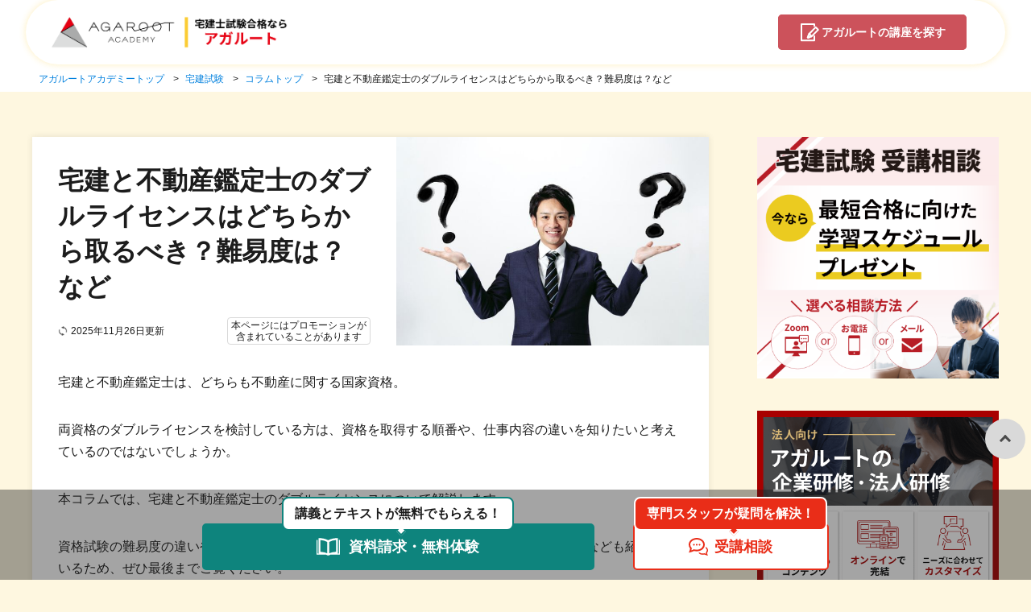

--- FILE ---
content_type: text/html; charset=UTF-8
request_url: https://www.agaroot.jp/takken/column/takken-kanteishi-double-licence/
body_size: 13018
content:

<!DOCTYPE html>
<html lang="ja">

<head>
    <meta charset="UTF-8">
    <meta name="viewport" content="width=device-width, initial-scale=1">
    <title>宅建と不動産鑑定士のダブルライセンスはどちらから取るべき？難易度は？など  |  宅建試験コラム</title>
    <link rel="stylesheet" type="text/css" href="https://www.agaroot.jp/takken/column/wp-content/themes/agaroot_column/_assets/css/style.css?20260131-1928">
    <link rel="stylesheet" href="https://www.agaroot.jp/wp-content/themes/agaroot/css/all_column.css">
    <script defer src="https://www.agaroot.jp/takken/column/wp-content/themes/agaroot_column/_assets/js/common.js?20260131-1928"></script>
    <script src="https://www.agaroot.jp/wp-content/themes/agaroot/js/all_column.js"></script>
    <meta name='robots' content='max-image-preview:large' />

<!-- Google Tag Manager for WordPress by gtm4wp.com -->
<script data-cfasync="false" data-pagespeed-no-defer>
	var gtm4wp_datalayer_name = "dataLayer";
	var dataLayer = dataLayer || [];
</script>
<!-- End Google Tag Manager for WordPress by gtm4wp.com --><meta name="description" content="一般的に、宅建試験よりも不動産鑑定士試験の方が難易度が高いとされています。そのため、まずは宅建資格を取得し、ステップアップとして不動産鑑定士の取得を目指すと良いでしょう。">
<meta name="robots" content="index">
<meta property="og:title" content="宅建と不動産鑑定士のダブルライセンスはどちらから取るべき？難易度は？など">
<meta property="og:type" content="article">
<meta property="og:description" content="一般的に、宅建試験よりも不動産鑑定士試験の方が難易度が高いとされています。そのため、まずは宅建資格を取得し、ステップアップとして不動産鑑定士の取得を目指すと良いでしょう。">
<meta property="og:url" content="https://www.agaroot.jp/takken/column/takken-kanteishi-double-licence/">
<meta property="og:image" content="https://www.agaroot.jp/takken/column/wp-content/uploads/2024/05/名称未設定のデザイン-19.jpg">
<meta property="og:locale" content="ja_JP">
<meta property="og:site_name" content="宅建試験コラム">
<link href="https://plus.google.com/" rel="publisher" >
<script type='text/javascript' src='https://www.agaroot.jp/takken/column/wp-includes/js/jquery/jquery.min.js?ver=3.7.0' id='jquery-core-js'></script>
<script type='text/javascript' src='https://www.agaroot.jp/takken/column/wp-includes/js/jquery/jquery-migrate.min.js?ver=3.4.1' id='jquery-migrate-js'></script>
<script id="wpp-json" type="application/json">
{"sampling_active":0,"sampling_rate":100,"ajax_url":"https:\/\/www.agaroot.jp\/takken\/column\/wp-json\/wordpress-popular-posts\/v1\/popular-posts","api_url":"https:\/\/www.agaroot.jp\/takken\/column\/wp-json\/wordpress-popular-posts","ID":5859,"token":"e4c7bcb82e","lang":0,"debug":0}
</script>
<script type='text/javascript' src='https://www.agaroot.jp/takken/column/wp-content/plugins/wordpress-popular-posts/assets/js/wpp.min.js?ver=5.5.1' id='wpp-js-js'></script>

<!-- This site is using AdRotate v5.8.25 to display their advertisements - https://ajdg.solutions/ -->
<!-- AdRotate CSS -->
<style type="text/css" media="screen">
	.g { margin:0px; padding:0px; overflow:hidden; line-height:1; zoom:1; }
	.g img { height:auto; }
	.g-col { position:relative; float:left; }
	.g-col:first-child { margin-left: 0; }
	.g-col:last-child { margin-right: 0; }
	@media only screen and (max-width: 480px) {
		.g-col, .g-dyn, .g-single { width:100%; margin-left:0; margin-right:0; }
	}
</style>
<!-- /AdRotate CSS -->

<style type="text/css">div#toc_container {background: #f9f9f9;border: 1px solid #fff;}</style>
<!-- Google Tag Manager for WordPress by gtm4wp.com -->
<!-- GTM Container placement set to footer -->
<script data-cfasync="false" data-pagespeed-no-defer>
	var dataLayer_content = {"pagePostType":"post","pagePostType2":"single-post","pageCategory":["%e9%9b%a3%e6%98%93%e5%ba%a6"],"pagePostAuthor":"koheiookubo"};
	dataLayer.push( dataLayer_content );
</script>
<script data-cfasync="false">
(function(w,d,s,l,i){w[l]=w[l]||[];w[l].push({'gtm.start':
new Date().getTime(),event:'gtm.js'});var f=d.getElementsByTagName(s)[0],
j=d.createElement(s),dl=l!='dataLayer'?'&l='+l:'';j.async=true;j.src=
'//www.googletagmanager.com/gtm.'+'js?id='+i+dl;f.parentNode.insertBefore(j,f);
})(window,document,'script','dataLayer','GTM-5HD2CLF');
</script>
<!-- End Google Tag Manager -->
<!-- End Google Tag Manager for WordPress by gtm4wp.com -->            <style id="wpp-loading-animation-styles">@-webkit-keyframes bgslide{from{background-position-x:0}to{background-position-x:-200%}}@keyframes bgslide{from{background-position-x:0}to{background-position-x:-200%}}.wpp-widget-placeholder,.wpp-widget-block-placeholder{margin:0 auto;width:60px;height:3px;background:#dd3737;background:linear-gradient(90deg,#dd3737 0%,#571313 10%,#dd3737 100%);background-size:200% auto;border-radius:3px;-webkit-animation:bgslide 1s infinite linear;animation:bgslide 1s infinite linear}</style>
            <link rel="canonical" href="https://www.agaroot.jp/takken/column/takken-kanteishi-double-licence/">
<style type="text/css">
.no-js .native-lazyload-js-fallback {
	display: none;
}
</style>
		<link rel="icon" href="https://www.agaroot.jp/takken/column/wp-content/uploads/2020/12/cropped-cropped-三角だけ-32x32.png" sizes="32x32" />
<link rel="icon" href="https://www.agaroot.jp/takken/column/wp-content/uploads/2020/12/cropped-cropped-三角だけ-192x192.png" sizes="192x192" />
<link rel="apple-touch-icon" href="https://www.agaroot.jp/takken/column/wp-content/uploads/2020/12/cropped-cropped-三角だけ-180x180.png" />
<meta name="msapplication-TileImage" content="https://www.agaroot.jp/takken/column/wp-content/uploads/2020/12/cropped-cropped-三角だけ-270x270.png" />
        </head>

<body class="post-template-default single single-post postid-5859 single-format-standard " itemschope="itemscope" itemtype="http://schema.org/WebPage">
        <div class="wrapper examTakken">
        <header id="header" class="header" role="banner" itemscope="itemscope" itemtype="http://schema.org/WPHeader">
            <div class="header_gnav">
                <div class="header_gnav_inner">
                    <div class="header_logo">
                                                <p id="logo" class="imagelogo">
                            <a href="https://www.agaroot.jp/takken/?link_id=takken-column-menu-course"><img src="https://www.agaroot.jp/takken/column/wp-content/uploads/2025/05/takken_column_logo.png" alt="宅建試験合格ならアガルート" width="210" height="45"></a><br>
                        </p>
                    </div>
                    <nav class="header_link">
                        <!-- <p class="header_link_item"><a href="https://www.agaroot.jp/takken/column">コラムトップ</a></p> -->
                                                    <p class="header_link_item_course "><a href="https://www.agaroot.jp/takken/?link_id=takken-column-menu-course"><span class="pc_only_ib">アガルートの</span>講座を探す</a></p>
                                            </nav>
                    <!-- <ul class="header_cta">
                                                    <li class="header_cta_catalog" ><a href="https://learning.agaroot.jp/customer/ec/cart_in/0000001995/1?link_id=takken-column-menu-catalog">資料請求・無料体験</a></li>
                                                                            <li class="header_cta_consulting" ><a href="https://www.agaroot.jp/takken/consulting/?link_id=takken-column-menu-consulting">受講相談</a></li>
                                            </ul> -->
                </div>
            </div>
        </header>
        <div class="breadcrumb"><ul class="breadcrumb_list" itemscope itemtype="https://schema.org/BreadcrumbList" ><li itemscope itemtype="https://schema.org/ListItem" itemprop="itemListElement"><a itemprop="item" href="https://www.agaroot.jp/"><span itemprop="name">アガルートアカデミートップ</span></a><meta itemprop="position" content="1"> </li><li itemscope itemtype="https://schema.org/ListItem" itemprop="itemListElement"><a itemprop="item" href="https://www.agaroot.jp/takken/?link_id=takken-column-menu-course"><span itemprop="name">宅建試験</span></a><meta itemprop="position" content="2"> </li><li itemscope itemtype="https://schema.org/ListItem" itemprop="itemListElement"><a itemprop="item" href="https://www.agaroot.jp/takken/column"><span itemprop="name">コラムトップ</span></a><meta itemprop="position" content="3"> </li><li itemscope itemtype="https://schema.org/ListItem" itemprop="itemListElement"><span itemprop="name">宅建と不動産鑑定士のダブルライセンスはどちらから取るべき？難易度は？など</span><meta itemprop="position" content="4"></li></ul></div>        <div class="content_2col">
    <main class="main">
        <div class="main_section">
            <div class="post_wrap">
                                                                                    <div class="mv_post_mv">
                            <div class="mv_post_info">
                                <h1>宅建と不動産鑑定士のダブルライセンスはどちらから取るべき？難易度は？など</h1>
                                <div class="mv_post_addition">
                                    <ul class="time_list">
                                                                                    <li class="time_update">
                                                <time datetime="2025-11-26T10:13:22+09:00">2025年11月26日更新</time>
                                            </li>
                                                                            </ul>
                                    <p class="label_pr">本ページにはプロモーションが<br>含まれていることがあります</p>
                                </div>
                            </div>
                                                            <figure class="mv_post_img"><img src="https://www.agaroot.jp/takken/column/wp-content/uploads/2024/05/名称未設定のデザイン-19.jpg" alt="" width="388" height="258"></figure>
                                                    </div>
                        
<p>宅建と不動産鑑定士は、どちらも不動産に関する国家資格。</p>



<p>両資格のダブルライセンスを検討している方は、資格を取得する順番や、仕事内容の違いを知りたいと考えているのではないでしょうか。</p>



<p>本コラムでは、宅建と不動産鑑定士のダブルライセンスについて解説します。</p>



<p>資格試験の難易度の違いや、宅建士と不動産鑑定士のダブルライセンスを取得するメリットなども紹介しているため、ぜひ最後までご覧ください。</p>



<!-- Error, Advert is not available at this time due to schedule/geolocation restrictions! -->



<div class="a-single a-1"><div class="cta_catalog">
    <p class="cta_catalog-ttl">宅建試験合格を<br class="sp_only">目指している方へ</p>
    <div class="cta_catalog-list">
        <ul class="bold mt0 wid_fit center_mr">
            <li class="mb8 fs16_14 pl28">自分に合う教材を見つけたい</li>
            <li class="mb8 fs16_14 pl28">無料で試験勉強をはじめてみたい</li>
            <li class="fs16_14 pl28">宅建試験に合格している人の共通点や特徴を知りたい</li>
        </ul>
    </div>
    <p class="center">アガルートの宅建試験講座を<br class="sp_only"><span class="mark_y"><a href="https://learning.agaroot.jp/customer/ec/cart_in/0000001995/1?link_id=takken-column-muryou-up" ><span style="text-decoration: underline" class="underline">無料体験してみませんか？</span></a></span></p>
    <a href="https://learning.agaroot.jp/customer/ec/cart_in/0000001995/1?link_id=takken-column-banner-up" class="single_cta-bnr block center_mr mb15 wid80_pc"><img src="https://www.agaroot.jp/takken/column/wp-content/plugins/native-lazyload/assets/images/placeholder.svg" alt class="pc_only native-lazyload-js-fallback" loading="lazy" data-src="https://www.agaroot.jp/takken/column/wp-content/uploads/2025/12/takken_bnr_pc.png">
<img src="https://www.agaroot.jp/takken/column/wp-content/plugins/native-lazyload/assets/images/placeholder.svg" alt class="sp_only native-lazyload-js-fallback" loading="lazy" data-src="https://www.agaroot.jp/takken/column/wp-content/uploads/2025/12/takken_bnr_sp.png"></a>
    <div class="cta_catalog-checkwrap">
        <p class="cta_catalog-check"><i class="fa fa-check" aria-hidden="true"></i><span class="emp">約8.5時間分の権利関係の講義</span>が20日間見放題！</p>
        <p class="cta_catalog-check"><i class="fa fa-check" aria-hidden="true"></i>オンライン演習サービス<span class="emp">TOKERUKUNを体験！</span></p>
        <p class="cta_catalog-check"><i class="fa fa-check" aria-hidden="true"></i>実際に勉強できる！宅建試験対策の<span class="emp">フルカラーテキスト</span> </p>
        <p class="cta_catalog-check"><i class="fa fa-check" aria-hidden="true"></i>合格者の勉強法が満載の<span class="emp">合格体験記！</span></p>
        <p class="cta_catalog-check"><i class="fa fa-check" aria-hidden="true"></i>宅建試験に合格するためのテクニック動画</p>
<p class="cta_catalog-check"><i class="fa fa-check" aria-hidden="true"></i>割引クーポンやセール情報が届く！</p>
     </div>
    <p class="cta_catalog-accent"><span class="cta_catalog-accent-tx"><span class="emp">1分で簡単！無料</span></span></p>
    <a class="btn-square center" href="https://learning.agaroot.jp/customer/ec/cart_in/0000001995/1?link_id=takken-column-button-up" target="_blank" rel="noopener">▶資料請求して特典を受け取る</a>
</div></div>



<div id="toc_container" class="no_bullets"><p class="toc_title">目次</p><ul class="toc_list"><li><a href="#i">宅建と不動産鑑定士の違いについて</a><ul><li><a href="#i-2">宅建とは？</a></li><li><a href="#i-3">不動産鑑定士とは？</a></li><li><a href="#i-4">仕事内容の違いは？</a></li><li><a href="#i-5">平均年収の違いは？</a></li></ul></li><li><a href="#i-6">宅建と不動産鑑定士の難易度比較</a><ul><li><a href="#i-7">合格率比較</a></li><li><a href="#i-8">勉強時間比較</a></li></ul></li><li><a href="#i-9">宅建と不動産鑑定士はどっちを(から)取るべき？</a></li><li><a href="#i-10">宅建と不動産鑑定士のダブルライセンスは？</a></li><li><a href="#i-11">より早く確実に合格したいなら予備校の検討も！</a></li></ul></div>
<h2 class="wp-block-heading"><span id="i">宅建と不動産鑑定士の違いについて</span></h2>


<div class="wp-block-image">
<figure class="aligncenter size-full"><img decoding="async" fetchpriority="high" width="724" height="483" src="https://www.agaroot.jp/takken/column/wp-content/plugins/native-lazyload/assets/images/placeholder.svg" alt class="wp-image-6860 native-lazyload-js-fallback" loading="lazy" data-src="https://www.agaroot.jp/takken/column/wp-content/uploads/2024/10/iStock-1666867482.jpg"/></figure></div>


<p>ここでは、宅建と不動産鑑定士の違いについて解説します。</p>



<ul>
<li>宅建とは？</li>



<li>不動産鑑定士とは？</li>



<li>仕事内容の違いは？</li>



<li>平均年収の違いは？</li>
</ul>



<h3 class="wp-block-heading"><span id="i-2">宅建とは？</span></h3>



<p><mark>宅建士とは、不動産取引に関するスペシャリスト。</mark></p>



<p>宅建士の主な仕事は、以下の3つ。</p>



<ul>
<li>重要事項の説明</li>



<li>重要事項説明書（35条書面）への記名</li>



<li>37条書面への記名</li>
</ul>



<p>宅建士は、顧客に対して重要事項の説明を行います。</p>



<p>また、重要事項説明書（35条書面）および37条書面への記名および交付を行うことも、宅建士の仕事です。</p>



<p>これらの業務は、宅建士にしか許されていない独占業務です。</p>



<p>加えて、宅建は、不動産取引を行う事務所において、従業員5名につき1名以上の宅建士を置かなくてはいけないと定められた「必置資格」でもあります。</p>



<h3 class="wp-block-heading"><span id="i-3">不動産鑑定士とは？</span></h3>



<p><mark>不動産鑑定士とは、不動産の適正な価格を判断し、調査報告を行うスペシャリストです。</mark></p>



<p>不動産鑑定士の主な仕事は、以下の通り。</p>



<ul>
<li>鑑定評価業務（1項業務）</li>



<li>隣接・周辺業務（2項業務）</li>
</ul>



<p>不動産の鑑定評価とは、不動産の経済的な価値を判定し、価格を算定することです。</p>



<p>さらに、不動産利用や投資に関する相談対応や、不動産の価値に関する調査や分析などに携わることも可能です。</p>



<p>不動産の鑑定評価は不動産鑑定士の独占業務であり、資格を持っていない方が行うと、罰則の対象となります。</p>



<p>また、不動産鑑定業者は、事務所ごとに専任の不動産鑑定士を1名以上配置することが義務づけられています。</p>



<h3 class="wp-block-heading"><span id="i-4">仕事内容の違いは？</span></h3>



<p>宅建士と不動産鑑定士は、どちらも不動産に関する業務を行うという共通点を持っていますが、仕事の内容は異なります。</p>



<p><mark>宅建士は、主に不動産売買に関する業務に携わるのに対し、不動産鑑定士は、主に不動産の鑑定評価を行います。</mark></p>



<p>これらの業務は、いずれも両資格における独占業務です。</p>



<p>宅建士と不動産鑑定士の仕事内容の違いは、主に独占業務の違いによるものであるといえるでしょう。</p>



<h3 class="wp-block-heading"><span id="i-5">平均年収の違いは？</span></h3>



<p><mark>宅建士の平均年収は、一般的に約350〜550万円</mark>であると言われています。</p>



<p>対して、<a href="https://shigoto.mhlw.go.jp/User/Occupation/Detail/93">厚生労働省による職業情報提供サイト「job tag」</a>によると、<mark>不動産鑑定士の平均年収は、約591万円</mark>です。</p>



<p>宅建士に比べて、不動産鑑定士の方が平均年収が高い傾向があると考えられます。</p>



<h2 class="wp-block-heading"><span id="i-6">宅建と不動産鑑定士の難易度比較</span></h2>


<div class="wp-block-image">
<figure class="aligncenter size-full"><img decoding="async" width="737" height="474" src="https://www.agaroot.jp/takken/column/wp-content/plugins/native-lazyload/assets/images/placeholder.svg" alt class="wp-image-6858 native-lazyload-js-fallback" loading="lazy" data-src="https://www.agaroot.jp/takken/column/wp-content/uploads/2024/10/iStock-1315125495.jpg"/></figure></div>


<p>ここでは、宅建と不動産鑑定士の試験の難易度について、合格率と一般的に必要とされる勉強時間の2軸で比較します。</p>



<ul>
<li>合格率比較</li>



<li>勉強時間比較</li>
</ul>



<h3 class="wp-block-heading"><span id="i-7">合格率比較</span></h3>



<p><a href="https://www.agaroot.jp/takken/column/university/">宅建試験の合格率</a>は、例年約13〜19%(最新令和7年は18.7%)です。</p>



<p>対して、<a href="https://www.agaroot.jp/kanteishi/column/difficulty-level/">不動産鑑定士試験の例年(過去5年間)の合格率</a>は、短答式試験が約33〜37%(最新令和7年は36.3%)、論文式の場合は約16〜18%(最新令和7年は17.6%)です。</p>



<p>一見すると不動産鑑定士試験の方が合格率が高いように見えますが、短答式と論文式の試験の両方に一発合格できる割合は、例年約4〜7%です。これを考えると不動産鑑定士の方が合格率が低いと言えるでしょう。</p>



<p>しかしその一方、不動産鑑定士試験には免除制度が設けられており、一度短答式試験に合格すれば、2年間は短答式試験が免除されます。</p>



<p>なので一発合格のみを考慮した合格率の場合、単純比較として適切かという問題もあります。</p>



<p>このように、両資格は試験の制度が異なるため、単純に合格率だけで難易度を比較することは難しいと言えるでしょう。</p>



<p>より実感しやすい形で難易度を把握するためには、以下で見ていく勉強時間による比較も参考にしてください。</p>



<h3 class="wp-block-heading"><span id="i-8">勉強時間比較</span></h3>



<p><mark>宅建試験に合格するために必要な勉強時間は、一般的に約300〜400時間</mark>であると言われています。</p>



<p>対して、<mark>不動産鑑定士試験に合格するために必要な勉強時間の目安は、約2,000〜4,000時間</mark>です。</p>



<p>勉強時間の観点では、不動産鑑定士の方が難易度が高いと言えるでしょう。</p>



<h2 class="wp-block-heading"><span id="i-9">宅建と不動産鑑定士はどっちを(から)取るべき？</span></h2>


<div class="wp-block-image">
<figure class="aligncenter size-full"><img decoding="async" width="740" height="472" src="https://www.agaroot.jp/takken/column/wp-content/plugins/native-lazyload/assets/images/placeholder.svg" alt class="wp-image-6856 native-lazyload-js-fallback" loading="lazy" data-src="https://www.agaroot.jp/takken/column/wp-content/uploads/2024/10/iStock-1220466434-1.jpg"/></figure></div>


<p><mark>宅建と不動産鑑定士のダブルライセンスを目指す場合、宅建の資格を先に取得することが一般的</mark>です。</p>



<p>一般的に、宅建試験よりも不動産鑑定士試験の方が難易度が高いとされています。</p>



<p>そのため、まずは宅建資格を取得し、ステップアップとして不動産鑑定士の取得を目指すと良いでしょう。</p>



<p>両資格は、民法をはじめとする一部の試験範囲に関連性があるため、宅建試験に合格できれば、不動産鑑定士試験の勉強を進めやすくなります。</p>



<p>ただし、両資格は主な業務の内容が異なるため、目指したいキャリアに応じて取得の順番を判断することが重要です。</p>



<p>例えば、不動産鑑定業務に携わりたいと考えている方は、不動産鑑定士資格の取得が最優先となるでしょう。</p>



<p>不動産鑑定士を目指している方にとっては、宅建試験に合格することの優先度は低いかもしれません。</p>



<p>試験の難易度や、自分が希望するキャリアを考慮したうえで、適切な順番を判断しましょう。</p>



<h2 class="wp-block-heading"><span id="i-10">宅建と不動産鑑定士のダブルライセンスは？</span></h2>


<div class="wp-block-image">
<figure class="aligncenter size-full"><img decoding="async" loading="lazy" width="591" height="591" src="https://www.agaroot.jp/takken/column/wp-content/plugins/native-lazyload/assets/images/placeholder.svg" alt class="wp-image-6862 native-lazyload-js-fallback" data-src="https://www.agaroot.jp/takken/column/wp-content/uploads/2024/10/iStock-638098972.jpg"/></figure></div>


<p><mark>結論から述べると、宅建と不動産鑑定士の<a href="https://www.agaroot.jp/takken/column/double-license/">ダブルライセンス</a>は相性が良く、実務面と学習面の両方において、さまざまなメリットがあります。</mark></p>



<p>宅建と不動産鑑定士は、どちらも不動産に関連する業務を行うという共通点がありますが、具体的な業務内容は異なります。</p>



<p>そのため、両方の資格を持っていれば、不動産に関する重要事項の説明と、不動産の鑑定評価を一括で行うことも可能です。</p>



<p>不動産領域における業務の幅が広がるため、不動産業界でのキャリア形成に役立つでしょう。</p>



<p>また、両資格は、試験範囲の一部が共通していることでも知られています。</p>



<p>不動産鑑定士試験の短答式試験では、宅地建物取引業法や建築基準法に関する内容が出題されますが、これらの範囲は、宅建試験でも出題例があります。</p>



<p>両資格は、学習面でも相性が良いと言えるでしょう。</p>



<p>※関連コラム：<a href="https://www.agaroot.jp/takken/column/double-license/">宅建とのダブルライセンス資格11選！宅建と一緒に持っておくと良い資格</a></p>



<h2 class="wp-block-heading"><span id="i-11">より早く確実に合格したいなら予備校の検討も！</span></h2>


<div class="wp-block-image">
<figure class="aligncenter size-full"><img decoding="async" loading="lazy" width="724" height="482" src="https://www.agaroot.jp/takken/column/wp-content/plugins/native-lazyload/assets/images/placeholder.svg" alt class="wp-image-6864 native-lazyload-js-fallback" data-src="https://www.agaroot.jp/takken/column/wp-content/uploads/2024/10/iStock-2014864829.jpg"/></figure></div>


<p>本コラムでは、宅建と不動産鑑定士のダブルライセンスについて解説しました。</p>



<p>宅建試験および不動産鑑定士試験に合格するために必要な勉強時間の目安は、以下の通りです。</p>



<ul>
<li>宅建試験：約300〜400時間</li>



<li>不動産鑑定士試験：約2,000〜4,000時間</li>
</ul>



<p>両資格は、学習面における相性が良いため、どちらか片方の資格を先に取得することで、もう片方の資格試験の勉強を効率良く進められます。</p>



<p>どちらを先に取得するか迷っている方は、難易度が低いとされている宅建試験から取得することがおすすめです。</p>



<p>独学で資格試験の勉強に取り組む際は、想定よりも多くの勉強時間がかかってしまう場合がある点に注意が必要です。</p>



<p>通信講座や予備校を活用すれば、独学よりも早く確実な合格を目指せるでしょう。</p>



<p><strong>アガルートでは、宅建試験および不動産鑑定士試験の対策講座を提供しています。</strong></p>



<p>満点ではなく、合格点を目的とした合理的なカリキュラムにより、短い時間で大きな学習効果が期待できます。</p>



<p>独学でのダブルライセンス取得に不安を感じている方は、無料の資料請求による体験受講や、受講相談から初めてみてはいかがでしょうか。</p>



<div class="a-single a-5"><div class="cta_catalog">
    <p class="cta_catalog-ttl">宅建試験の合格を<br class="sp_only">目指している方へ</p>
    <div class="cta_catalog-list">
        <ul class="bold mt0 wid_fit center_mr">
            <li class="mb8 fs16_14 pl28">宅建試験に合格できるか不安</li>
            <li class="mb8 fs16_14 pl28">勉強をどう進めて良いかわからない</li>
            <li class="fs16_14 pl28">勉強時間も費用も抑えたい</li>
        </ul>
    </div>
    <p class="center">アガルートの宅建試験講座を<br class="sp_only"><span class="mark_y"><a href="https://learning.agaroot.jp/customer/ec/cart_in/0000001995/1?link_id=takken-column-muryou-under" ><span style="text-decoration: underline" class="underline">無料体験してみませんか？</span></a></span></p>
<a href="https://learning.agaroot.jp/customer/ec/cart_in/0000001995/1?link_id=takken-column-banner-under-catalog" class="single_cta-bnr block center_mr mb15 wid80_pc"><img src="https://www.agaroot.jp/takken/column/wp-content/plugins/native-lazyload/assets/images/placeholder.svg" alt class="pc_only native-lazyload-js-fallback" loading="lazy" data-src="https://www.agaroot.jp/takken/column/wp-content/uploads/2025/12/takken_bnr_pc.png
">
<img src="https://www.agaroot.jp/takken/column/wp-content/plugins/native-lazyload/assets/images/placeholder.svg" alt class="sp_only native-lazyload-js-fallback" loading="lazy" data-src="https://www.agaroot.jp/takken/column/wp-content/uploads/2025/12/takken_bnr_sp.png"></a>
<div class="cta_catalog-checkwrap">
        <p class="cta_catalog-check"><i class="fa fa-check" aria-hidden="true"></i><span class="emp">約8.5時間分の権利関係の講義</span>が20日間見放題！</p>
        <p class="cta_catalog-check"><i class="fa fa-check" aria-hidden="true"></i>オンライン演習サービス<span class="emp">TOKERUKUNを体験！</span></p>
        <p class="cta_catalog-check"><i class="fa fa-check" aria-hidden="true"></i>実際に勉強できる！宅建試験対策の<span class="emp">フルカラーテキスト</span> </p>
        <p class="cta_catalog-check"><i class="fa fa-check" aria-hidden="true"></i>合格者の勉強法が満載の<span class="emp">合格体験記！</span></p>
<p class="cta_catalog-check"><i class="fa fa-check" aria-hidden="true"></i>宅建試験に合格するためのテクニック動画！</p>
<p class="cta_catalog-check"><i class="fa fa-check" aria-hidden="true"></i>割引クーポンやセール情報が届く！</p>
    </div>
    <p class="cta_catalog-accent"><span class="cta_catalog-accent-tx"><span class="emp">1分で簡単！無料</span></span></p>
    <a class="btn-square center" href="https://learning.agaroot.jp/customer/ec/cart_in/0000001995/1?link_id=takken-column-button-under-catalog" target="_blank" rel="noopener">▶資料請求して特典を受け取る</a>

<br><br><center><strong>▼アガルートアカデミーの宅建講座はこちら▼</strong></center>


    <a href="https://www.agaroot.jp/takken/?link_id=takken-column-banner-under-course" class="single_cta-bnr block center_mr mb15 wid80_pc">
<img src="https://www.agaroot.jp/takken/column/wp-content/plugins/native-lazyload/assets/images/placeholder.svg" alt loading="lazy" class="native-lazyload-js-fallback" data-src="https://www.agaroot.jp/takken/column/wp-content/uploads/2023/03/komuin_takken_cta.png"></a>
    <div class="cta_catalog-checkwrap">
        <p class="cta_catalog-check"><i class="fa fa-check" aria-hidden="true"></i><span class="emp">豊富な合格実績！<br class="sp_only">令和6年度のアガルート受講生の合格率77.01%！全国平均の4.13倍！</p>
<p class="cta_catalog-check"><i class="fa fa-check" aria-hidden="true"></i>追加購入不要！これだけで合格できる<br class="sp_only">カリキュラム</span></p>
       <p class="cta_catalog-check"><i class="fa fa-check" aria-hidden="true"></i>充実のサポート体制だから安心</span></p>
        <p class="cta_catalog-check"><i class="fa fa-check" aria-hidden="true"></i><span class="emp">合格特典付き！</span></p></div>
<br>
    <a class="btn-square center" href="https://www.agaroot.jp/takken/?link_id=takken-column-button-under-course" target="_blank" rel="noopener">▶宅建試験講座を見る</a><br>

</div></div>
                    
                                </div>
        </div>
        <div class="sub_section">
            <div class='yarpp yarpp-related yarpp-related-website yarpp-template-yarpp-template-example'>
	<div class="related-box">
		<h2 class="related-h">この記事を読んでいる人は<br class="sp_only">こちらの記事も読んでいます</h2>
		<div class="related-post">
			<ul class="related-list">
				
					<li class="related-leftlist"><a href="https://www.agaroot.jp/takken/column/bookkeeping/" rel="bookmark" title="簿記2級は宅建より難しい？ダブルライセンスは？簿記1級や3級は？など解説" class="related-img">
															<img width="304" height="203" src="https://www.agaroot.jp/takken/column/wp-content/plugins/native-lazyload/assets/images/placeholder.svg" class="attachment-post-thumbnail size-post-thumbnail wp-post-image native-lazyload-js-fallback" alt="" decoding="async" loading="lazy" data-src="https://www.agaroot.jp/takken/column/wp-content/uploads/2021/02/iStock-1044319784-min-304x203.jpg" />													</a>
						<div class="meta">
							<span class="article_rankin_body__cat">難易度・合格率</span>
							<p class="related-title"><a href="https://www.agaroot.jp/takken/column/bookkeeping/" rel="bookmark" title="簿記2級は宅建より難しい？ダブルライセンスは？簿記1級や3級は？など解説" class="title">簿記2級は宅建より難しい？ダブルライセンスは？簿記1級や3級は？など解説</a></p>
						</div>
					</li>

				
					<li class="related-rightlist"><a href="https://www.agaroot.jp/takken/column/tax-accountant-double-license/" rel="bookmark" title="宅建と税理士はダブルライセンスに良い？免除制度は？どっちから？等" class="related-img">
															<img width="640" height="384" src="https://www.agaroot.jp/takken/column/wp-content/plugins/native-lazyload/assets/images/placeholder.svg" class="attachment-post-thumbnail size-post-thumbnail wp-post-image native-lazyload-js-fallback" alt="" decoding="async" loading="lazy" data-src="https://www.agaroot.jp/takken/column/wp-content/uploads/2024/02/iStock-1703049590-640x384.jpg" />													</a>
						<div class="meta">
							<span class="article_rankin_body__cat">難易度・合格率</span>
							<p class="related-title"><a href="https://www.agaroot.jp/takken/column/tax-accountant-double-license/" rel="bookmark" title="宅建と税理士はダブルライセンスに良い？免除制度は？どっちから？等" class="title">宅建と税理士はダブルライセンスに良い？免除制度は？どっちから？等</a></p>
						</div>
					</li>

				
					<li class="related-leftlist"><a href="https://www.agaroot.jp/takken/column/architect/" rel="bookmark" title="宅建士と一級・二級建築士はどっちが難しい？ダブルライセンスのメリットも解説！" class="related-img">
															<img width="640" height="384" src="https://www.agaroot.jp/takken/column/wp-content/plugins/native-lazyload/assets/images/placeholder.svg" class="attachment-post-thumbnail size-post-thumbnail wp-post-image native-lazyload-js-fallback" alt="" decoding="async" loading="lazy" data-src="https://www.agaroot.jp/takken/column/wp-content/uploads/2024/08/iStock-1388495008-640x384.jpg" />													</a>
						<div class="meta">
							<span class="article_rankin_body__cat">難易度・合格率</span>
							<p class="related-title"><a href="https://www.agaroot.jp/takken/column/architect/" rel="bookmark" title="宅建士と一級・二級建築士はどっちが難しい？ダブルライセンスのメリットも解説！" class="title">宅建士と一級・二級建築士はどっちが難しい？ダブルライセンスのメリットも解説！</a></p>
						</div>
					</li>

				
					<li class="related-rightlist"><a href="https://www.agaroot.jp/takken/column/difficulty-level-deviation-value/" rel="bookmark" title="宅建試験の難しさを偏差値で表すと55~56！大学でいうとどのレベルかも解説！" class="related-img">
															<img width="576" height="384" src="https://www.agaroot.jp/takken/column/wp-content/plugins/native-lazyload/assets/images/placeholder.svg" class="attachment-post-thumbnail size-post-thumbnail wp-post-image native-lazyload-js-fallback" alt="" decoding="async" loading="lazy" data-src="https://www.agaroot.jp/takken/column/wp-content/uploads/2025/06/iStock-1353348897-min.jpg" />													</a>
						<div class="meta">
							<span class="article_rankin_body__cat">難易度・合格率</span>
							<p class="related-title"><a href="https://www.agaroot.jp/takken/column/difficulty-level-deviation-value/" rel="bookmark" title="宅建試験の難しさを偏差値で表すと55~56！大学でいうとどのレベルかも解説！" class="title">宅建試験の難しさを偏差値で表すと55~56！大学でいうとどのレベルかも解説！</a></p>
						</div>
					</li>

							</ul>
		</div>
	</div>
</div>
        </div>
        </main>
    <aside class="side" role="complementary" itemscope="itemscope" itemtype="http://schema.org/WPSideBar">
    <div id="block-3" class="widget_block widget_media_image side-widget"><div class="side-widget-inner"><div class="wp-block-image side_bnr">
<figure class="aligncenter size-full is-resized"><a href="https://www.agaroot.jp/takken/consulting/?link_id=takken-column-sidebar-consulting" target="_blank" rel="noopener"><img decoding="async" loading="lazy" src="https://www.agaroot.jp/takken/column/wp-content/uploads/2025/07/受講相談バナー.png" alt="" class="wp-image-8735" style="width:300px;height:300px" width="300" height="300"/></a></figure></div></div></div><div id="block-4" class="widget_block widget_media_image side-widget"><div class="side-widget-inner"><div class="wp-block-image side_bnr">
<figure class="aligncenter is-resized"><a href="https://agaroot.jp/corporation/?utm_source=column&amp;utm_medium=corporation-takken" target="_blank" rel="noopener"><img decoding="async" loading="lazy" src="https://www.agaroot.jp/takken/column/wp-content/uploads/2022/11/hojin_cta_side_2211.png" alt="" class="wp-image-414" style="width:300px;height:300px" width="300" height="300"/></a></figure></div></div></div><div id="block-5" class="widget_block widget_search side-widget"><div class="side-widget-inner"><form role="search" method="get" action="https://www.agaroot.jp/takken/column/" class="wp-block-search__button-outside wp-block-search__text-button side_search wp-block-search"><label class="wp-block-search__label" for="wp-block-search__input-1" >検索</label><div class="wp-block-search__inside-wrapper " ><input class="wp-block-search__input" id="wp-block-search__input-1" placeholder="記事を検索" value="" type="search" name="s" required /><button aria-label="検索" class="wp-block-search__button wp-element-button" type="submit" >検索</button></div></form></div></div><div id="block-6" class="widget_block side-widget"><div class="side-widget-inner">
<section class="wp-block-group side_section side_course is-layout-flow wp-block-group-is-layout-flow"><div class="wp-block-group__inner-container">
<h2 class="wp-block-heading">講座一覧</h2>



<h3 class="wp-block-heading ttl_underline">2026年合格目標カリキュラム</h3>



<ul class="side_course_list">
<li><a href="https://www.agaroot.jp/takken/list/kick_off/">キックオフ宅建士</a></li>



<li><a href="https://www.agaroot.jp/takken/list/cr01/">入門総合カリキュラム</a></li>



<li><a href="https://www.agaroot.jp/takken/list/cr02/">演習総合カリキュラム</a></li>
</ul>
</div></section>
</div></div><div id="block-7" class="widget_block side-widget"><div class="side-widget-inner">
<section class="wp-block-group side_section side_popular is-layout-flow wp-block-group-is-layout-flow"><div class="wp-block-group__inner-container">
<h2 class="wp-block-heading">人気コラム</h2>


<p>

    <ul class="article_ranking_side">
                                <li>
                <a href="https://www.agaroot.jp/takken/column/application/">
                                                                <img src="https://www.agaroot.jp/takken/column/wp-content/uploads/2023/10/スクリーンショット-2025-06-06-20.01.47.png">
                                    </a>
                <a href="https://www.agaroot.jp/takken/column/application/" class="wpp-post-title">
                    2026年（令和8年）宅建試験日は？申し込み日程も解説！                </a>
            </li>
                                <li>
                <a href="https://www.agaroot.jp/takken/column/study-hours/">
                                                                <img src="https://www.agaroot.jp/takken/column/wp-content/uploads/2023/11/iStock-1591400398.jpg">
                                    </a>
                <a href="https://www.agaroot.jp/takken/column/study-hours/" class="wpp-post-title">
                    宅建独学合格者が語る独学合格の体験談！勉強法も解説！独学合格は難しい？                </a>
            </li>
                                <li>
                <a href="https://www.agaroot.jp/takken/column/school-comparison/">
                                                                <img src="https://www.agaroot.jp/takken/column/wp-content/uploads/2020/12/iStock-538649992-min-300x200.jpg">
                                    </a>
                <a href="https://www.agaroot.jp/takken/column/school-comparison/" class="wpp-post-title">
                    宅建の通信講座・予備校のおすすめランキング！学校の費用比較も！2026年1月最新                </a>
            </li>
                                <li>
                <a href="https://www.agaroot.jp/takken/column/job/">
                                                                <img src="https://www.agaroot.jp/takken/column/wp-content/uploads/2020/12/iStock-520327144s-300x200.jpg">
                                    </a>
                <a href="https://www.agaroot.jp/takken/column/job/" class="wpp-post-title">
                    宅建とは？宅建士の仕事内容や独占業務・求められる能力について紹介                </a>
            </li>
                                <li>
                <a href="https://www.agaroot.jp/takken/column/university/">
                                                                <img src="https://www.agaroot.jp/takken/column/wp-content/uploads/2021/03/maxresdefault-16.jpg">
                                    </a>
                <a href="https://www.agaroot.jp/takken/column/university/" class="wpp-post-title">
                    宅建試験の合格率や難易度は？難しい？など解説！2026年最新                </a>
            </li>
                                <li>
                <a href="https://www.agaroot.jp/takken/column/composition/">
                                                                <img src="https://www.agaroot.jp/takken/column/wp-content/uploads/2020/12/iStock-1192802265s-300x200.jpg">
                                    </a>
                <a href="https://www.agaroot.jp/takken/column/composition/" class="wpp-post-title">
                    宅建の試験内容・問題構成、配点や科目などについて！勉強の順番も解説！                </a>
            </li>
                                <li>
                <a href="https://www.agaroot.jp/takken/column/passing-score/">
                                                                <img src="https://www.agaroot.jp/takken/column/wp-content/uploads/2020/12/iStock-538649992-min-300x200.jpg">
                                    </a>
                <a href="https://www.agaroot.jp/takken/column/passing-score/" class="wpp-post-title">
                    宅建の合格点は？高すぎ？歴代の合格ラインの推移【2026年最新】                </a>
            </li>
            </ul>

</p>
</div></section>
</div></div><div id="block-9" class="widget_block widget_media_image side-widget"><div class="side-widget-inner">
<figure class="wp-block-image side_bnr"><a href="https://liff.line.me/1657357274-1YNzMMwR/b32397231c3345c3a624d2682c357449" target="_blank" rel="noopener"><img decoding="async" src="https://s3-ap-northeast-1.amazonaws.com/production.wp.s3.agaroot.jp/wp-content/uploads/2021/06/30171849/bn_line_300_300.png" alt="" class="wp-image-336"/></a></figure>
</div></div><div id="block-10" class="widget_block side-widget"><div class="side-widget-inner">
<section class="wp-block-group side_section side_youtube is-layout-flow wp-block-group-is-layout-flow"><div class="wp-block-group__inner-container">
<h2 class="wp-block-heading">YouTubeチャンネルはこちら</h2>



<figure class="wp-block-image size-large is-resized"><a href="https://www.youtube.com/@TV-eo3fx/?sub_confirmation=1"><img decoding="async" loading="lazy" src="https://s3-ap-northeast-1.amazonaws.com/production.wp.s3.agaroot.jp/wp-content/uploads/2022/04/04163728/youtube_hudousan_bn_220331.png" alt="" style="width:268px;height:189px" width="268" height="189"/></a></figure>
</div></section>
</div></div><div id="block-11" class="widget_block widget_media_image side-widget"><div class="side-widget-inner">
<figure class="wp-block-image size-full is-resized side_bnr side_sitcky_bnr"><a href="https://learning.agaroot.jp/customer/ec/cart_in/0000001995/1?link_id=takken-column-sidebar-catalog"><img decoding="async" src="https://www.agaroot.jp/takken/column/wp-content/uploads/2025/06/250617_takken_column_side-banner.png" alt="" class="wp-image-8568" style="width:300px" width="300"/></a></figure>
</div></div>    <!-- 旧ウィジェットの場合こちらを使用 -->
    </aside></div>

        <script type="application/ld+json">
        {
            "@context": "http://schema.org",
            "@type": "BlogPosting",
            "mainEntityOfPage": {
                "@type": "WebPage",
                "@id": "https://www.agaroot.jp/takken/column/takken-kanteishi-double-licence/"
            },
            "headline": "宅建と不動産鑑定士のダブルライセンスはどちらから取るべき？難易度は？など",
            "image": [
                "https://www.agaroot.jp/takken/column/wp-content/uploads/2024/05/名称未設定のデザイン-19.jpg"
            ],
            "author": {
                "@type": "Person",
                "name": "アガルートアカデミー",
                "url": "https://www.agaroot.jp/"
            },
            "datePublished": "2024-06-12T19:40:26+09:00",
            "dateModified": "2025-11-26T10:13:22+09:00",
            "publisher": {
                "@type": "Organization",
                "name": "アガルートアカデミー",
                "logo": {
                    "@type": "ImageObject",
                    "url": "https://www.agaroot.jp/takken/column/wp-content/uploads/2025/05/takken_column_logo.png"
                }
            },
            "description": "宅建と不動産鑑定士は、どちらも不動産に関する国家資格。 両資格のダブルライセンスを検討している方は、資格を取得する順番や、仕事内容の違いを知りたいと考えているのではないでしょうか。 本コラムでは、宅建と不動産鑑定士のダブ [&hellip;]"
        }
    </script>

<footer class="footer">
    <div class="inner">
        <ul class="footer_exam">
            <li><a href="https://www.agaroot.jp/takken/column">コラムTOP</a></li>
            	<li class="cat-item cat-item-4"><a href="https://www.agaroot.jp/takken/column/category/%e5%8b%89%e5%bc%b7%e6%b3%95/">勉強法</a>
</li>
	<li class="cat-item cat-item-41"><a href="https://www.agaroot.jp/takken/column/category/%e5%90%88%e6%a0%bc%e8%80%85%e3%81%ae%e5%a3%b0/">宅建 合格体験記</a>
</li>
	<li class="cat-item cat-item-5"><a href="https://www.agaroot.jp/takken/column/category/%e5%9f%ba%e6%9c%ac%e6%83%85%e5%a0%b1/">宅建士とは</a>
</li>
	<li class="cat-item cat-item-2"><a href="https://www.agaroot.jp/takken/column/category/%e8%a9%a6%e9%a8%93/">試験概要</a>
</li>
	<li class="cat-item cat-item-39"><a href="https://www.agaroot.jp/takken/column/category/%e9%9b%a3%e6%98%93%e5%ba%a6/">難易度・合格率</a>
</li>
        </ul>

        <ul class="footer_global">
            <li><a href="https://www.agaroot.jp/">アガルートアカデミーTOP</a></li>
                            <li><a href="https://www.agaroot.jp/takken/?link_id=takken-column-menu-course">宅建試験</a></li>
                        <li><a href="https://www.agaroot.jp/about/academy/">アガルートアカデミーとは</a></li>
                            <li><a href="https://www.agaroot.jp/takken/consulting/?link_id=takken-column-menu-consulting" rel="noopener" target="_blank">受講相談</a></li>
                                        <li><a href="https://learning.agaroot.jp/customer/ec/cart_in/0000001995/1?link_id=takken-column-menu-catalog" rel="noopener" target="_blank">資料請求・無料体験</a></li>
                        <li><a href="https://learning.agaroot.jp/customer/ec/contact?_gl=1*1jytu8y*_ga*MTQ3OTY1MjQwMS4xNjc5NjU0Mzcx*_ga_VXMT1SE0RY*MTY3OTk4NzY0My45LjEuMTY3OTk5MzUwOS42MC4wLjA.&_ga=2.268244492.385008545.1679879969-1479652401.1679654371&_bdld=2h-ceD.osjajva.1679997264&_bdsid=2h~ceD.osjajva.1679987650337.1679997264&_bd_prev_page=https%3A%2F%2Fwww.agaroot.jp%2Fsaiseki%2Fcolumn%2F&_bdrpf=1">お問合せ</a></li>
        </ul>
        <p class="footer_copy">© AGAROOT ACADEMY ALL RIGHTS RESERVED.</p>
    </div>
</footer>
<!--追尾導線ここから-->
<div class="top_back"><a href="#"></a></div>
    <div class="footer_cta">
        <div class="footer_cta_inner">
                            <a href="https://learning.agaroot.jp/customer/ec/cart_in/0000001995/1?link_id=takken-column-menu-catalog" rel="noopener" target="_blank" class="footer_cta_catalog"><span class="footer_cta_fukidashi">講義とテキストが<br class="sp_only">無料でもらえる！</span><span class="footer_cta_icon">資料請求・無料体験</span></a>
                                        <a href="https://www.agaroot.jp/takken/consulting/?link_id=takken-column-menu-consulting" rel="noopener" target="_blank" class="footer_cta_consulting"><span class="footer_cta_fukidashi">専門スタッフが<br class="sp_only">疑問を解決！</span>
            <span class="footer_cta_icon">受講相談
        </span></a>
                    </div>
    </div>
<!-- <div class="float_bnr sp_only">
    <a href="https://liff.line.me/1657357274-1YNzMMwR/01fb7395bd504a168d9313e0d4c585e9" target="_blank" rel="noopener" class="float_bnr_link"><span>
            <img src="https://www.agaroot.jp/wp-content/themes/agaroot/img/line/line_friend_cta.png" alt="" width="100" height="116"></span>
    </a>
</div> -->
<!--/追尾導線ここまで-->
</div>


<!-- GTM Container placement set to footer -->
<!-- Google Tag Manager (noscript) -->

<!-- End Google Tag Manager (noscript) --><script src="https://apis.google.com/js/platform.js" async defer>
  {lang: 'ja'}
</script><script type="text/javascript">
( function() {
	var nativeLazyloadInitialize = function() {
		var lazyElements, script;
		if ( 'loading' in HTMLImageElement.prototype ) {
			lazyElements = [].slice.call( document.querySelectorAll( '.native-lazyload-js-fallback' ) );
			lazyElements.forEach( function( element ) {
				if ( ! element.dataset.src ) {
					return;
				}
				element.src = element.dataset.src;
				delete element.dataset.src;
				if ( element.dataset.srcset ) {
					element.srcset = element.dataset.srcset;
					delete element.dataset.srcset;
				}
				if ( element.dataset.sizes ) {
					element.sizes = element.dataset.sizes;
					delete element.dataset.sizes;
				}
				element.classList.remove( 'native-lazyload-js-fallback' );
			} );
		} else if ( ! document.querySelector( 'script#native-lazyload-fallback' ) ) {
			script = document.createElement( 'script' );
			script.id = 'native-lazyload-fallback';
			script.type = 'text/javascript';
			script.src = 'https://www.agaroot.jp/takken/column/wp-content/plugins/native-lazyload/assets/js/lazyload.js';
			script.defer = true;
			document.body.appendChild( script );
		}
	};
	if ( document.readyState === 'complete' || document.readyState === 'interactive' ) {
		nativeLazyloadInitialize();
	} else {
		window.addEventListener( 'DOMContentLoaded', nativeLazyloadInitialize );
	}
}() );
</script>
		<link rel='stylesheet' id='wp-block-library-css' href='https://www.agaroot.jp/takken/column/wp-includes/css/dist/block-library/style.min.css?ver=6.3.1' type='text/css' media='all' />
<style id='classic-theme-styles-inline-css' type='text/css'>
/*! This file is auto-generated */
.wp-block-button__link{color:#fff;background-color:#32373c;border-radius:9999px;box-shadow:none;text-decoration:none;padding:calc(.667em + 2px) calc(1.333em + 2px);font-size:1.125em}.wp-block-file__button{background:#32373c;color:#fff;text-decoration:none}
</style>
<style id='global-styles-inline-css' type='text/css'>
body{--wp--preset--color--black: #000000;--wp--preset--color--cyan-bluish-gray: #abb8c3;--wp--preset--color--white: #ffffff;--wp--preset--color--pale-pink: #f78da7;--wp--preset--color--vivid-red: #cf2e2e;--wp--preset--color--luminous-vivid-orange: #ff6900;--wp--preset--color--luminous-vivid-amber: #fcb900;--wp--preset--color--light-green-cyan: #7bdcb5;--wp--preset--color--vivid-green-cyan: #00d084;--wp--preset--color--pale-cyan-blue: #8ed1fc;--wp--preset--color--vivid-cyan-blue: #0693e3;--wp--preset--color--vivid-purple: #9b51e0;--wp--preset--gradient--vivid-cyan-blue-to-vivid-purple: linear-gradient(135deg,rgba(6,147,227,1) 0%,rgb(155,81,224) 100%);--wp--preset--gradient--light-green-cyan-to-vivid-green-cyan: linear-gradient(135deg,rgb(122,220,180) 0%,rgb(0,208,130) 100%);--wp--preset--gradient--luminous-vivid-amber-to-luminous-vivid-orange: linear-gradient(135deg,rgba(252,185,0,1) 0%,rgba(255,105,0,1) 100%);--wp--preset--gradient--luminous-vivid-orange-to-vivid-red: linear-gradient(135deg,rgba(255,105,0,1) 0%,rgb(207,46,46) 100%);--wp--preset--gradient--very-light-gray-to-cyan-bluish-gray: linear-gradient(135deg,rgb(238,238,238) 0%,rgb(169,184,195) 100%);--wp--preset--gradient--cool-to-warm-spectrum: linear-gradient(135deg,rgb(74,234,220) 0%,rgb(151,120,209) 20%,rgb(207,42,186) 40%,rgb(238,44,130) 60%,rgb(251,105,98) 80%,rgb(254,248,76) 100%);--wp--preset--gradient--blush-light-purple: linear-gradient(135deg,rgb(255,206,236) 0%,rgb(152,150,240) 100%);--wp--preset--gradient--blush-bordeaux: linear-gradient(135deg,rgb(254,205,165) 0%,rgb(254,45,45) 50%,rgb(107,0,62) 100%);--wp--preset--gradient--luminous-dusk: linear-gradient(135deg,rgb(255,203,112) 0%,rgb(199,81,192) 50%,rgb(65,88,208) 100%);--wp--preset--gradient--pale-ocean: linear-gradient(135deg,rgb(255,245,203) 0%,rgb(182,227,212) 50%,rgb(51,167,181) 100%);--wp--preset--gradient--electric-grass: linear-gradient(135deg,rgb(202,248,128) 0%,rgb(113,206,126) 100%);--wp--preset--gradient--midnight: linear-gradient(135deg,rgb(2,3,129) 0%,rgb(40,116,252) 100%);--wp--preset--font-size--small: 13px;--wp--preset--font-size--medium: 20px;--wp--preset--font-size--large: 36px;--wp--preset--font-size--x-large: 42px;--wp--preset--spacing--20: 0.44rem;--wp--preset--spacing--30: 0.67rem;--wp--preset--spacing--40: 1rem;--wp--preset--spacing--50: 1.5rem;--wp--preset--spacing--60: 2.25rem;--wp--preset--spacing--70: 3.38rem;--wp--preset--spacing--80: 5.06rem;--wp--preset--shadow--natural: 6px 6px 9px rgba(0, 0, 0, 0.2);--wp--preset--shadow--deep: 12px 12px 50px rgba(0, 0, 0, 0.4);--wp--preset--shadow--sharp: 6px 6px 0px rgba(0, 0, 0, 0.2);--wp--preset--shadow--outlined: 6px 6px 0px -3px rgba(255, 255, 255, 1), 6px 6px rgba(0, 0, 0, 1);--wp--preset--shadow--crisp: 6px 6px 0px rgba(0, 0, 0, 1);}:where(.is-layout-flex){gap: 0.5em;}:where(.is-layout-grid){gap: 0.5em;}body .is-layout-flow > .alignleft{float: left;margin-inline-start: 0;margin-inline-end: 2em;}body .is-layout-flow > .alignright{float: right;margin-inline-start: 2em;margin-inline-end: 0;}body .is-layout-flow > .aligncenter{margin-left: auto !important;margin-right: auto !important;}body .is-layout-constrained > .alignleft{float: left;margin-inline-start: 0;margin-inline-end: 2em;}body .is-layout-constrained > .alignright{float: right;margin-inline-start: 2em;margin-inline-end: 0;}body .is-layout-constrained > .aligncenter{margin-left: auto !important;margin-right: auto !important;}body .is-layout-constrained > :where(:not(.alignleft):not(.alignright):not(.alignfull)){max-width: var(--wp--style--global--content-size);margin-left: auto !important;margin-right: auto !important;}body .is-layout-constrained > .alignwide{max-width: var(--wp--style--global--wide-size);}body .is-layout-flex{display: flex;}body .is-layout-flex{flex-wrap: wrap;align-items: center;}body .is-layout-flex > *{margin: 0;}body .is-layout-grid{display: grid;}body .is-layout-grid > *{margin: 0;}:where(.wp-block-columns.is-layout-flex){gap: 2em;}:where(.wp-block-columns.is-layout-grid){gap: 2em;}:where(.wp-block-post-template.is-layout-flex){gap: 1.25em;}:where(.wp-block-post-template.is-layout-grid){gap: 1.25em;}.has-black-color{color: var(--wp--preset--color--black) !important;}.has-cyan-bluish-gray-color{color: var(--wp--preset--color--cyan-bluish-gray) !important;}.has-white-color{color: var(--wp--preset--color--white) !important;}.has-pale-pink-color{color: var(--wp--preset--color--pale-pink) !important;}.has-vivid-red-color{color: var(--wp--preset--color--vivid-red) !important;}.has-luminous-vivid-orange-color{color: var(--wp--preset--color--luminous-vivid-orange) !important;}.has-luminous-vivid-amber-color{color: var(--wp--preset--color--luminous-vivid-amber) !important;}.has-light-green-cyan-color{color: var(--wp--preset--color--light-green-cyan) !important;}.has-vivid-green-cyan-color{color: var(--wp--preset--color--vivid-green-cyan) !important;}.has-pale-cyan-blue-color{color: var(--wp--preset--color--pale-cyan-blue) !important;}.has-vivid-cyan-blue-color{color: var(--wp--preset--color--vivid-cyan-blue) !important;}.has-vivid-purple-color{color: var(--wp--preset--color--vivid-purple) !important;}.has-black-background-color{background-color: var(--wp--preset--color--black) !important;}.has-cyan-bluish-gray-background-color{background-color: var(--wp--preset--color--cyan-bluish-gray) !important;}.has-white-background-color{background-color: var(--wp--preset--color--white) !important;}.has-pale-pink-background-color{background-color: var(--wp--preset--color--pale-pink) !important;}.has-vivid-red-background-color{background-color: var(--wp--preset--color--vivid-red) !important;}.has-luminous-vivid-orange-background-color{background-color: var(--wp--preset--color--luminous-vivid-orange) !important;}.has-luminous-vivid-amber-background-color{background-color: var(--wp--preset--color--luminous-vivid-amber) !important;}.has-light-green-cyan-background-color{background-color: var(--wp--preset--color--light-green-cyan) !important;}.has-vivid-green-cyan-background-color{background-color: var(--wp--preset--color--vivid-green-cyan) !important;}.has-pale-cyan-blue-background-color{background-color: var(--wp--preset--color--pale-cyan-blue) !important;}.has-vivid-cyan-blue-background-color{background-color: var(--wp--preset--color--vivid-cyan-blue) !important;}.has-vivid-purple-background-color{background-color: var(--wp--preset--color--vivid-purple) !important;}.has-black-border-color{border-color: var(--wp--preset--color--black) !important;}.has-cyan-bluish-gray-border-color{border-color: var(--wp--preset--color--cyan-bluish-gray) !important;}.has-white-border-color{border-color: var(--wp--preset--color--white) !important;}.has-pale-pink-border-color{border-color: var(--wp--preset--color--pale-pink) !important;}.has-vivid-red-border-color{border-color: var(--wp--preset--color--vivid-red) !important;}.has-luminous-vivid-orange-border-color{border-color: var(--wp--preset--color--luminous-vivid-orange) !important;}.has-luminous-vivid-amber-border-color{border-color: var(--wp--preset--color--luminous-vivid-amber) !important;}.has-light-green-cyan-border-color{border-color: var(--wp--preset--color--light-green-cyan) !important;}.has-vivid-green-cyan-border-color{border-color: var(--wp--preset--color--vivid-green-cyan) !important;}.has-pale-cyan-blue-border-color{border-color: var(--wp--preset--color--pale-cyan-blue) !important;}.has-vivid-cyan-blue-border-color{border-color: var(--wp--preset--color--vivid-cyan-blue) !important;}.has-vivid-purple-border-color{border-color: var(--wp--preset--color--vivid-purple) !important;}.has-vivid-cyan-blue-to-vivid-purple-gradient-background{background: var(--wp--preset--gradient--vivid-cyan-blue-to-vivid-purple) !important;}.has-light-green-cyan-to-vivid-green-cyan-gradient-background{background: var(--wp--preset--gradient--light-green-cyan-to-vivid-green-cyan) !important;}.has-luminous-vivid-amber-to-luminous-vivid-orange-gradient-background{background: var(--wp--preset--gradient--luminous-vivid-amber-to-luminous-vivid-orange) !important;}.has-luminous-vivid-orange-to-vivid-red-gradient-background{background: var(--wp--preset--gradient--luminous-vivid-orange-to-vivid-red) !important;}.has-very-light-gray-to-cyan-bluish-gray-gradient-background{background: var(--wp--preset--gradient--very-light-gray-to-cyan-bluish-gray) !important;}.has-cool-to-warm-spectrum-gradient-background{background: var(--wp--preset--gradient--cool-to-warm-spectrum) !important;}.has-blush-light-purple-gradient-background{background: var(--wp--preset--gradient--blush-light-purple) !important;}.has-blush-bordeaux-gradient-background{background: var(--wp--preset--gradient--blush-bordeaux) !important;}.has-luminous-dusk-gradient-background{background: var(--wp--preset--gradient--luminous-dusk) !important;}.has-pale-ocean-gradient-background{background: var(--wp--preset--gradient--pale-ocean) !important;}.has-electric-grass-gradient-background{background: var(--wp--preset--gradient--electric-grass) !important;}.has-midnight-gradient-background{background: var(--wp--preset--gradient--midnight) !important;}.has-small-font-size{font-size: var(--wp--preset--font-size--small) !important;}.has-medium-font-size{font-size: var(--wp--preset--font-size--medium) !important;}.has-large-font-size{font-size: var(--wp--preset--font-size--large) !important;}.has-x-large-font-size{font-size: var(--wp--preset--font-size--x-large) !important;}
.wp-block-navigation a:where(:not(.wp-element-button)){color: inherit;}
:where(.wp-block-post-template.is-layout-flex){gap: 1.25em;}:where(.wp-block-post-template.is-layout-grid){gap: 1.25em;}
:where(.wp-block-columns.is-layout-flex){gap: 2em;}:where(.wp-block-columns.is-layout-grid){gap: 2em;}
.wp-block-pullquote{font-size: 1.5em;line-height: 1.6;}
</style>
<link rel='stylesheet' id='toc-screen-css' href='https://www.agaroot.jp/takken/column/wp-content/plugins/table-of-contents-plus/screen.min.css?ver=2106' type='text/css' media='all' />
<link rel='stylesheet' id='tablepress-default-css' href='https://www.agaroot.jp/takken/column/wp-content/plugins/tablepress/css/default.min.css?ver=1.14' type='text/css' media='all' />
<script type='text/javascript' id='clicktrack-adrotate-js-extra'>
/* <![CDATA[ */
var click_object = {"ajax_url":"https:\/\/www.agaroot.jp\/takken\/column\/wp-admin\/admin-ajax.php"};
/* ]]> */
</script>
<script type='text/javascript' src='https://www.agaroot.jp/takken/column/wp-content/plugins/adrotate/library/jquery.adrotate.clicktracker.js' id='clicktrack-adrotate-js'></script>
<script type='text/javascript' id='toc-front-js-extra'>
/* <![CDATA[ */
var tocplus = {"smooth_scroll":"1"};
/* ]]> */
</script>
<script type='text/javascript' src='https://www.agaroot.jp/takken/column/wp-content/plugins/table-of-contents-plus/front.min.js?ver=2106' id='toc-front-js'></script>
<script type='text/javascript' src='https://www.agaroot.jp/takken/column/wp-content/plugins/duracelltomi-google-tag-manager/js/gtm4wp-form-move-tracker.js?ver=1.15.1' id='gtm4wp-form-move-tracker-js'></script>
<script type='text/javascript' src='https://www.agaroot.jp/takken/column/wp-content/themes/agaroot_column/_assets/js/jquery.table-scroll.js?ver=6.3.1' id='table-scroll-js'></script>
<script type='text/javascript' id='kojika_plugin_ajax-js-extra'>
/* <![CDATA[ */
var kjk_ab_ajax = {"endpoint":"https:\/\/www.agaroot.jp\/takken\/column\/wp-admin\/admin-ajax.php","action":"kjk_ab_count","nonce":"e995fd450c"};
/* ]]> */
</script>
<script type='text/javascript' src='https://www.agaroot.jp/takken/column/wp-content/plugins/kojika-ab-tester/js/ab_count.js?ver=6.3.1' id='kojika_plugin_ajax-js'></script>
</body>

</html>

--- FILE ---
content_type: text/css
request_url: https://www.agaroot.jp/takken/column/wp-content/themes/agaroot_column/_assets/css/style.css?20260131-1928
body_size: 7959
content:
@font-face{font-family:"NotoSansJP";font-weight:normal;font-style:normal;src:url("../font/NotoSansJP-Regular.woff2") format("woff2");font-display:swap}@font-face{font-family:"NotoSansJP";font-weight:700;font-style:normal;src:url("../font/NotoSansJP-Bold.woff2") format("woff2");font-display:swap}html{font-family:"Hiragino Kaku Gothic ProN","ヒラギノ角ゴ ProN W3","游ゴシック","YuGothic","メイリオ","Meiryo","メイリオ","Meiryo",sans-serif;font-size:62.5%;font-weight:normal;color:#1c1c1c}body{margin:0;font-size:1.4rem;line-height:1.7}body ::-webkit-scrollbar{display:none}body ::-webkit-scrollbar-track{display:none}body ::-webkit-scrollbar-thumb{display:none}*{-webkit-box-sizing:border-box;box-sizing:border-box}*:before,*:after{-webkit-box-sizing:border-box;box-sizing:border-box}p,dl,ul,ol,h1,h2,h3,h4,h5,h6,figure,dt,dd,li,th{margin:0;padding:0;font-size:inherit;font-weight:inherit}table{border-collapse:collapse}ul,ol,dl{list-style:none}img{max-width:100%;height:auto;margin:0;border:0;vertical-align:top}a{color:#1c1c1c;text-decoration:none}iframe{max-width:100%}input[type=text],textarea,select{width:100%;height:100%;padding:.4em .8em;padding:10px;border:1px solid #4a4a4a;border-radius:6px;background-color:rgba(0,0,0,0);background-color:#fff;background-image:none;font-family:inherit;color:inherit;-moz-appearance:none;-webkit-appearance:none;appearance:none}input[type=text],textarea{border:1px solid #4a4a4a;outline:none;-webkit-box-shadow:none;box-shadow:none;font-size:1.6rem}input[type=submit]{font-family:inherit;color:inherit;cursor:pointer;-webkit-appearance:none;-moz-appearance:none;appearance:none}::-webkit-input-placeholder{font-size:1.4rem;color:#f7f7f7}::-moz-placeholder{font-size:1.4rem;color:#f7f7f7}:-ms-input-placeholder{font-size:1.4rem;color:#f7f7f7}::-ms-input-placeholder{font-size:1.4rem;color:#f7f7f7}::placeholder{font-size:1.4rem;color:#f7f7f7}button{display:block;width:100%;padding:0;border:none;outline:none;background-color:rgba(0,0,0,0);font-family:inherit;font-size:inherit;color:#4a4a4a;text-align:left;cursor:pointer;-webkit-appearance:none;-moz-appearance:none;appearance:none}.wrapper{position:relative;overflow:hidden;min-width:375px}.container{padding:24px 0 40px}@media only screen and (min-width: 1100px){body{position:relative;font-size:1.6rem}.wrapper{min-width:auto}.container{padding-top:82px}}#header{-webkit-transition:.5s;transition:.5s}#header.head_animation{-webkit-transform:translateY(-100%);transform:translateY(-100%)}.header{position:fixed;z-index:30;top:0;right:0;left:0;display:-webkit-box;display:-webkit-flex;display:-ms-flexbox;display:flex;-webkit-box-align:center;-webkit-align-items:center;-ms-flex-align:center;align-items:center;-webkit-box-pack:justify;-webkit-justify-content:space-between;-ms-flex-pack:justify;justify-content:space-between;height:70px;background-color:#fff;-webkit-box-shadow:0 0 8px rgba(251,204,52,.32);box-shadow:0 0 8px rgba(251,204,52,.32);padding:16px}.header .header_gnav{width:100%}.header .header_gnav .header_gnav_inner{position:relative;display:-webkit-box;display:-webkit-flex;display:-ms-flexbox;display:flex;-webkit-box-pack:justify;-webkit-justify-content:space-between;-ms-flex-pack:justify;justify-content:space-between;-webkit-box-align:center;-webkit-align-items:center;-ms-flex-align:center;align-items:center;gap:8px}.header .header_gnav .header_gnav_inner .header_logo{margin:0}.header .header_gnav .header_gnav_inner .header_logo img{width:100%;max-width:350px}.header .header_gnav .header_gnav_inner .header_link{display:-webkit-box;display:-webkit-flex;display:-ms-flexbox;display:flex}.header .header_gnav .header_gnav_inner .header_link .header_link_item:not(:last-of-type){margin:0 16px 0 0}.header .header_gnav .header_gnav_inner .header_link .header_link_item a{font-size:1.4rem;color:#1c1c1c}.header .header_gnav .header_gnav_inner .header_link .header_link_item_course{width:100px}.header .header_gnav .header_gnav_inner .header_link .header_link_item_course a{width:100px;position:relative;background-color:#cc525b;border:2px solid #cc525b;color:#fff;border-radius:5px;padding:12px 8px 12px 28px;font-size:1.2rem;font-weight:700}.header .header_gnav .header_gnav_inner .header_link .header_link_item_course a::before{position:absolute;top:50%;left:8px;width:18px;height:18px;background-size:contain;content:"";-webkit-transform:translate(0, -50%);transform:translate(0, -50%);background-image:url(../img/icon_kouza.svg)}.header .header_gnav .header_gnav_inner .header_link .header_link_item_course a:hover{opacity:1;background-color:#fff;color:#cc525b}.header .header_gnav .header_gnav_inner .header_link .header_link_item_course a:hover::before{background-image:url(https://www.agaroot.jp/wp-content/themes/agaroot/img/icon_kouza_redlight.svg)}.header .header_gnav .header_gnav_inner .header_cta{display:-webkit-box;display:-webkit-flex;display:-ms-flexbox;display:flex;width:100%;text-align:center;-webkit-justify-content:space-around;-ms-flex-pack:distribute;justify-content:space-around}.header .header_gnav .header_gnav_inner .header_cta .header_cta_catalog a,.header .header_gnav .header_gnav_inner .header_cta .header_cta_consulting a{display:block;padding:11px;font-size:1.4rem;font-weight:700;color:#fff}.header .header_gnav .header_gnav_inner .header_cta .header_cta_catalog{width:66.6666666667%;border:2px solid #0e847d;background-color:#0e847d}.header .header_gnav .header_gnav_inner .header_cta .header_cta_catalog.header_cta_catalog_only{width:100%}.header .header_gnav .header_gnav_inner .header_cta .header_cta_consulting{width:33.3333333333%;border:2px solid #e92d18;background-color:#e92d18}.breadcrumb{background-color:#fff;padding-top:72px}.breadcrumb .breadcrumb_list{display:-webkit-box;display:-webkit-flex;display:-ms-flexbox;display:flex;overflow-x:scroll;padding:6px 16px 6px 16px;white-space:nowrap;-webkit-overflow-scrolling:touch}.breadcrumb .breadcrumb_list li{font-size:1.2rem}.breadcrumb .breadcrumb_list li a{color:#0080de}.breadcrumb .breadcrumb_list li:not(:last-of-type)::after{margin:0 8px;content:">"}@media only screen and (min-width: 1100px){#header{-webkit-transition:.5s;transition:.5s}#header.head_animation{-webkit-transform:translateY(0);transform:translateY(0)}.header{max-width:1216px;height:80px;margin:0 auto;border-radius:100vh;padding:18px 32px}.header .header_gnav{border-top:none}.header .header_gnav .header_gnav_inner{-webkit-box-pack:start;-webkit-justify-content:flex-start;-ms-flex-pack:start;justify-content:flex-start;-webkit-flex-wrap:nowrap;-ms-flex-wrap:nowrap;flex-wrap:nowrap}.header .header_gnav .header_gnav_inner .header_logo{margin-right:auto;padding:0}.header .header_gnav .header_gnav_inner .header_logo a{-webkit-transition:.5s;transition:.5s}.header .header_gnav .header_gnav_inner .header_logo a:hover img{opacity:.6}.header .header_gnav .header_gnav_inner .header_link{margin:0 16px 0 0;padding:0}.header .header_gnav .header_gnav_inner .header_link .header_link_item:not(:last-of-type){margin:0 16px 0 0}.header .header_gnav .header_gnav_inner .header_link .header_link_item:hover a{color:#0e847d;text-decoration:underline;opacity:1}.header .header_gnav .header_gnav_inner .header_link .header_link_item a{-webkit-transition:.5s;transition:.5s}.header .header_gnav .header_gnav_inner .header_link .header_link_item_course{width:auto}.header .header_gnav .header_gnav_inner .header_link .header_link_item_course a{padding:12px 24px 12px 52px;font-size:1.4rem}.header .header_gnav .header_gnav_inner .header_link .header_link_item_course a::before{left:26px;width:24px;height:24px}.header .header_gnav .header_gnav_inner .header_cta{width:auto}.header .header_gnav .header_gnav_inner .header_cta .header_cta_catalog,.header .header_gnav .header_gnav_inner .header_cta .header_cta_consulting{border-radius:5px}.header .header_gnav .header_gnav_inner .header_cta .header_cta_catalog a,.header .header_gnav .header_gnav_inner .header_cta .header_cta_consulting a{padding:8px 24px}.header .header_gnav .header_gnav_inner .header_cta .header_cta_catalog{width:auto;margin:0 16px 0 0;-webkit-transition:.8s;transition:.8s}.header .header_gnav .header_gnav_inner .header_cta .header_cta_catalog:hover{background-color:#fff;-webkit-transition:.5s;transition:.5s}.header .header_gnav .header_gnav_inner .header_cta .header_cta_catalog:hover a{color:#0e847d;opacity:1}.header .header_gnav .header_gnav_inner .header_cta .header_cta_consulting{width:auto;background-color:#fff}.header .header_gnav .header_gnav_inner .header_cta .header_cta_consulting:hover{background-color:#e92d18;-webkit-transition:.5s;transition:.5s}.header .header_gnav .header_gnav_inner .header_cta .header_cta_consulting:hover a{color:#fff;opacity:1}.header .header_gnav .header_gnav_inner .header_cta .header_cta_consulting a{color:#e92d18}.breadcrumb{padding-top:82px}.breadcrumb .breadcrumb_list{max-width:1216px;margin:0 auto}.breadcrumb .breadcrumb_list li a{-webkit-transition:.5s;transition:.5s}.breadcrumb .breadcrumb_list li a:hover{text-decoration:underline;opacity:1;-webkit-transition:.5s;transition:.5s}}.footer{margin:40px 0 0;background-color:#130502}.footer .inner{padding:40px 16px 104px}.footer .inner .footer_exam,.footer .inner .footer_global{display:-webkit-box;display:-webkit-flex;display:-ms-flexbox;display:flex;-webkit-flex-wrap:wrap;-ms-flex-wrap:wrap;flex-wrap:wrap}.footer .inner .footer_exam li,.footer .inner .footer_global li{margin:0 16px 8px 0}.footer .inner .footer_exam li a,.footer .inner .footer_global li a{font-size:1.2rem;color:#fff}.footer .inner .footer_exam{margin:0 0 8px;border-bottom:1px solid #fff}.footer .inner .footer_global{margin:0 0 32px}.footer .inner .footer_copy{font-size:1rem;color:#fff}.top_back{display:none}.footer_cta{position:fixed;z-index:30;bottom:0;right:0;left:0}.footer_cta .footer_cta_inner{display:-webkit-box;display:-webkit-flex;display:-ms-flexbox;display:flex;width:100%;text-align:center;-webkit-justify-content:space-around;-ms-flex-pack:distribute;justify-content:space-around}.footer_cta .footer_cta_inner .footer_cta_catalog,.footer_cta .footer_cta_inner .footer_cta_consulting{display:block;padding:12px 12px 12px;font-size:1.4rem;font-weight:700;color:#fff;position:relative}.footer_cta .footer_cta_inner .footer_cta_catalog .footer_cta_icon,.footer_cta .footer_cta_inner .footer_cta_consulting .footer_cta_icon{position:relative}.footer_cta .footer_cta_inner .footer_cta_catalog .footer_cta_icon::before,.footer_cta .footer_cta_inner .footer_cta_consulting .footer_cta_icon::before{position:absolute;top:50%;left:0;width:29px;height:22px;background-size:contain;content:"";-webkit-transform:translate(0, -50%);transform:translate(0, -50%);background-repeat:no-repeat}.footer_cta .footer_cta_inner .footer_cta_catalog .footer_cta_fukidashi,.footer_cta .footer_cta_inner .footer_cta_consulting .footer_cta_fukidashi{display:block;position:absolute;top:-46px;left:50%;-webkit-transform:translateX(-50%);transform:translateX(-50%);display:block;padding:8px 16px;white-space:nowrap;background-color:#fff;color:#1c1c1c;font-size:1.2rem;line-height:1.4;border-radius:8px;font-family:"Noto Sans JP",sans-serif;font-weight:bold}.footer_cta .footer_cta_inner .footer_cta_catalog .footer_cta_fukidashi::after,.footer_cta .footer_cta_inner .footer_cta_consulting .footer_cta_fukidashi::after{content:"";position:absolute;top:48px;left:50%;width:8px;height:8px;-webkit-transform:translateX(-50%);transform:translateX(-50%);display:block;z-index:10;border-style:solid;border-width:0 2px 2px 0;-webkit-transform:rotate(45deg);transform:rotate(45deg);background-color:#fff}.footer_cta .footer_cta_inner .footer_cta_catalog{width:66.6666666667%;border:2px solid #0e847d;background-color:#0e847d}.footer_cta .footer_cta_inner .footer_cta_catalog .footer_cta_icon{padding-left:40px}.footer_cta .footer_cta_inner .footer_cta_catalog .footer_cta_icon::before{background-image:url(https://www.agaroot.jp/wp-content/themes/agaroot/img/icon_book.svg)}.footer_cta .footer_cta_inner .footer_cta_catalog .footer_cta_fukidashi{border:2px solid #0e847d}.footer_cta .footer_cta_inner .footer_cta_catalog .footer_cta_fukidashi::after{border-color:#0e847d}.footer_cta .footer_cta_inner .footer_cta_consulting{width:33.3333333333%;border:2px solid #e92d18;background-color:#e92d18}.footer_cta .footer_cta_inner .footer_cta_consulting .footer_cta_icon{padding-left:32px}.footer_cta .footer_cta_inner .footer_cta_consulting .footer_cta_icon::before{background-image:url(https://www.agaroot.jp/wp-content/themes/agaroot/img/icon_fukidashi.svg)}.footer_cta .footer_cta_inner .footer_cta_consulting .footer_cta_fukidashi{border:2px solid #e92d18}@media only screen and (max-width: 767px){.footer_cta .footer_cta_inner .footer_cta_consulting .footer_cta_fukidashi{max-width:calc(100% + 22px)}}.footer_cta .footer_cta_inner .footer_cta_consulting .footer_cta_fukidashi::after{border-color:#e92d18}.float_bnr{position:fixed;z-index:30;right:7px;bottom:40px}.float_bnr .float_bnr_link{display:block;width:100px;height:95px}@media only screen and (min-width: 1100px){.footer .inner{padding:56px 20px 126px}.footer .inner .footer_exam li,.footer .inner .footer_global li{margin:0 24px 16px 0}.footer .inner .footer_exam li a,.footer .inner .footer_global li a{font-size:1.4rem}.footer .inner .footer_exam{margin:0 0 16px;border-bottom:1px solid #fff}.footer .inner .footer_global{margin:0 0 56px}.footer .inner .footer_copy{font-size:1.2rem;text-align:center}.top_back{position:fixed;z-index:30;right:7px;bottom:150px;display:block}.top_back a{position:relative;display:block;width:50px;height:50px;border-radius:50%;background-color:#d9d9d9;background-color:#d9d9d9}.top_back a::after{position:absolute;top:calc(50% + 2px);left:50%;width:10px;height:10px;border-top:3px solid #4a4a4a;border-right:3px solid #4a4a4a;content:"";-webkit-transform:translate(-50%, -50%) rotate(-45deg);transform:translate(-50%, -50%) rotate(-45deg)}.footer_cta{position:fixed;right:0;bottom:0;left:0;display:block;padding:42px 20px 12px;background-color:rgba(28,28,28,.4)}.footer_cta .footer_cta_inner{display:-webkit-box;display:-webkit-flex;display:-ms-flexbox;display:flex;max-width:1216px;margin:0 auto;-webkit-box-pack:center;-webkit-justify-content:center;-ms-flex-pack:center;justify-content:center}.footer_cta .footer_cta_inner>*{display:block;margin:0 24px;padding:12px 16px 12px;border-radius:5px;font-size:1.8rem;font-weight:700;text-align:center}.footer_cta .footer_cta_inner .footer_cta_catalog,.footer_cta .footer_cta_inner .footer_cta_consulting{font-size:1.8rem;padding:12px 16px 12px}.footer_cta .footer_cta_inner .footer_cta_catalog .footer_cta_fukidashi,.footer_cta .footer_cta_inner .footer_cta_consulting .footer_cta_fukidashi{font-size:1.6rem;top:-35px;padding:8px 14px}.footer_cta .footer_cta_inner .footer_cta_catalog .footer_cta_fukidashi::after,.footer_cta .footer_cta_inner .footer_cta_consulting .footer_cta_fukidashi::after{top:37px}.footer_cta .footer_cta_inner .footer_cta_catalog{width:40%;background-color:#0e847d;color:#fff;border:2px solid #0e847d}.footer_cta .footer_cta_inner .footer_cta_catalog:hover{background-color:#fff;-webkit-transition:.5s;transition:.5s;color:#0e847d;opacity:1}.footer_cta .footer_cta_inner .footer_cta_catalog:hover .footer_cta_icon::before{background-image:url(https://www.agaroot.jp/wp-content/themes/agaroot/img/icon_book_green.svg)}.footer_cta .footer_cta_inner .footer_cta_consulting{width:20%;border:2px solid #e92d18;background-color:#fff;color:#e92d18}.footer_cta .footer_cta_inner .footer_cta_consulting .footer_cta_icon{padding-left:32px}.footer_cta .footer_cta_inner .footer_cta_consulting .footer_cta_icon::before{background-image:url(https://www.agaroot.jp/wp-content/themes/agaroot/img/icon_fukidashi_red.svg)}.footer_cta .footer_cta_inner .footer_cta_consulting .footer_cta_fukidashi{font-size:1.6rem;background-color:#e92d18;color:#fff;border-color:#fff}.footer_cta .footer_cta_inner .footer_cta_consulting .footer_cta_fukidashi::after{background-color:#e92d18;border-color:#fff}.footer_cta .footer_cta_inner .footer_cta_consulting:hover{background-color:#e92d18;-webkit-transition:.5s;transition:.5s;color:#fff;opacity:1}.footer_cta .footer_cta_inner .footer_cta_consulting:hover .footer_cta_icon::before{background-image:url(https://www.agaroot.jp/wp-content/themes/agaroot/img/icon_fukidashi.svg)}.float_bnr{right:7px;bottom:120px}.float_bnr .float_bnr_link{width:130px;height:130px}}.side{padding:0 16px}.side .side_section{margin:0 0 32px;padding:24px 16px;background-color:#fff;-webkit-box-shadow:0 0 8px rgba(28,28,28,.1);box-shadow:0 0 8px rgba(28,28,28,.1)}.side .side_section h2{position:relative;margin:0 0 16px;padding:0 0 0 38px;font-size:1.6rem;font-weight:700}.side .side_section h2::before{position:absolute;top:50%;left:0;width:30px;height:30px;border-radius:50%;background-color:#fbcc34;content:"";-webkit-transform:translateY(-50%);transform:translateY(-50%)}.side .side_section h2::after{position:absolute;top:50%;left:6px;width:18px;height:18px;background-size:contain;content:"";-webkit-transform:translate(0, -50%);transform:translate(0, -50%)}.side .side_bnr{max-width:300px;margin:0 auto 32px}.side .side_search{position:relative;margin:0 0 32px}.side form[role=search] input[type=search]{padding:0 8px;background-color:#fff}.side .wp-block-search .wp-block-search__button{background-color:#fff;border:none}.side .side_course h2::after{left:9px;background-image:url(../img/icon_kouza.svg)}.side .side_course .side_course_list li{padding:0 0 6px;border-bottom:1px solid #d9d9d9}.side .side_course .side_course_list li:nth-child(n+2){padding:6px 0}.side .side_course .side_course_list li a{position:relative;display:block;padding-right:20px;font-size:1.2rem;color:#1c1c1c}.side .side_course .side_course_list li a::after{position:absolute;z-index:1;top:50%;right:6px;width:6px;height:6px;border-top:1px solid #4a4a4a;border-right:1px solid #4a4a4a;content:"";-webkit-transform:translateY(-50%) rotate(45deg);transform:translateY(-50%) rotate(45deg)}.side .side_popular h2::after{background-image:url(../img/icon_popular.svg)}.side .side_cat h2::after{background-image:url(../img/icon_cat.svg)}.side .side_tag h2::after{background-image:url(../img/icon_tag.svg)}.side .side_youtube h2{font-size:1.5rem}.side .side_youtube h2::after{background-image:url(../img/icon_movie.svg)}.side .side_youtube figure{text-align:center}.side .side_popular .article_ranking_side{counter-reset:num}.side .side_popular .article_ranking_side li{position:relative;display:-webkit-box;display:-webkit-flex;display:-ms-flexbox;display:flex;-webkit-box-pack:justify;-webkit-justify-content:space-between;-ms-flex-pack:justify;justify-content:space-between}.side .side_popular .article_ranking_side li img,.side .side_popular .article_ranking_side li .wpp-thumbnail{float:none;width:90px;height:90px;-o-object-fit:cover;object-fit:cover}.side .side_popular .article_ranking_side li .wpp-post-title{width:calc(100% - 106px);color:#1c1c1c}.side .side_popular .article_ranking_side li::before{position:absolute;top:0;left:0;padding:1px 10px;background-color:#4a4a4a;font-size:1.6rem;font-weight:700;color:#fff;content:counter(num);counter-increment:num}.side .side_popular .article_ranking_side li:first-of-type{-webkit-box-orient:vertical;-webkit-box-direction:normal;-webkit-flex-direction:column;-ms-flex-direction:column;flex-direction:column}.side .side_popular .article_ranking_side li:first-of-type img,.side .side_popular .article_ranking_side li:first-of-type .wpp-thumbnail{width:100%;height:180px;margin:0 0 8px}.side .side_popular .article_ranking_side li:first-of-type .wpp-post-title{width:100%}.side .side_popular .article_ranking_side li:first-of-type::before{background-color:#facd55}.side .side_popular .article_ranking_side li:nth-of-type(2)::before{background-color:#b7bfc1}.side .side_popular .article_ranking_side li:nth-of-type(3)::before{background-color:#d27b16}.side .side_popular .article_ranking_side li:not(:last-of-type){margin:0 0 16px;padding:0 0 16px;border-bottom:1px solid #d9d9d9}@media only screen and (min-width: 768px){.side{padding:0}.side .side_section{margin:0 0 40px}.side .side_section h2{position:relative;margin:0 0 24px;padding:0 0 0 48px;font-size:1.8rem}.side .side_section h2::before{width:40px;height:40px}.side .side_section h2::after{left:8px;width:24px;height:24px}.side .side_bnr{max-width:400px;margin:0 auto 40px;text-align:center}.side .side_search{position:relative;margin:0 0 40px}.side .side_course h2::after{left:11px}.side .side_course .side_course_list li a{font-size:1.4rem}.side .side_popular .article_ranking_side li:first-of-type img,.side .side_popular .article_ranking_side li:first-of-type .wpp-thumbnail{height:400px;margin:0 0 8px}.side .side_popular .article_ranking_side li:first-of-type .wpp-post-title{width:100%}.side .side_popular .article_ranking_side li:first-of-type::before{background-color:#facd55}.side .side_popular .article_ranking_side li .wpp-post-title{font-size:1.4rem}.side .side_popular .article_ranking_side li:hover{opacity:.6 !important}.side .side_popular .article_ranking_side li:hover a{opacity:1}}@media only screen and (min-width: 1100px){.side .side_popular .article_ranking_side li:first-of-type img,.side .side_popular .article_ranking_side li:first-of-type .wpp-thumbnail{height:180px}.side .side_youtube h2{font-size:1.5rem}}.block{display:block}.inline_block{display:inline-block}.pc_only{display:none !important}.sp_only{display:block !important}.pc_only_ib{display:none !important}.sp_only_ib{display:inline-block !important}.center{text-align:center !important}.right{text-align:right !important}.left{text-align:left !important}.center_mr{margin-right:auto !important;margin-left:auto !important}.center_flex{display:-webkit-box !important;display:-webkit-flex !important;display:-ms-flexbox !important;display:flex !important;-webkit-box-align:center !important;-webkit-align-items:center !important;-ms-flex-align:center !important;align-items:center !important;-webkit-box-pack:center !important;-webkit-justify-content:center !important;-ms-flex-pack:center !important;justify-content:center !important}.wid10{width:10% !important;height:auto}.wid20{width:20% !important;height:auto}.wid30{width:30% !important;height:auto}.wid40{width:40% !important;height:auto}.wid50{width:50% !important;height:auto}.wid60{width:60% !important;height:auto}.wid70{width:70% !important;height:auto}.wid80{width:80% !important;height:auto}.wid90{width:90% !important;height:auto}.wid100{width:100% !important;height:auto}.wid25{width:25% !important}.wid33{width:33.3333333333% !important}.wid10_sp{width:10% !important;height:auto}.wid20_sp{width:20% !important;height:auto}.wid30_sp{width:30% !important;height:auto}.wid40_sp{width:40% !important;height:auto}.wid50_sp{width:50% !important;height:auto}.wid60_sp{width:60% !important;height:auto}.wid70_sp{width:70% !important;height:auto}.wid80_sp{width:80% !important;height:auto}.wid90_sp{width:90% !important;height:auto}.wid100_sp{width:100% !important;height:auto}.wid25_sp{width:25% !important}.wid33_sp{width:33.3333333333% !important}.wid100_pc,.wid90_pc,.wid80_pc,.wid70_pc,.wid60_pc,.wid50_pc,.wid40_pc,.wid30_pc,.wid20_pc,.wid10_pc,.wid25_pc,.wid33_pc{width:100% !important;height:auto}.mt_auto{margin-top:auto}.mb_auto{margin-bottom:auto}.mtb_auto{margin-top:auto;margin-bottom:auto}.mt0{margin-top:0px !important}.mt5{margin-top:5px !important}.mt10{margin-top:10px !important}.mt15{margin-top:15px !important}.mt20{margin-top:20px !important}.mt25{margin-top:25px !important}.mt30{margin-top:30px !important}.mt35{margin-top:35px !important}.mt40{margin-top:40px !important}.mt45{margin-top:45px !important}.mt50{margin-top:50px !important}.mt55{margin-top:55px !important}.mr0{margin-right:0px !important}.mr5{margin-right:5px !important}.mr10{margin-right:10px !important}.mr15{margin-right:15px !important}.mr20{margin-right:20px !important}.mr25{margin-right:25px !important}.mr30{margin-right:30px !important}.mr35{margin-right:35px !important}.mr40{margin-right:40px !important}.mr45{margin-right:45px !important}.mr50{margin-right:50px !important}.mr55{margin-right:55px !important}.mb0{margin-bottom:0px !important}.mb5{margin-bottom:5px !important}.mb10{margin-bottom:10px !important}.mb15{margin-bottom:15px !important}.mb20{margin-bottom:20px !important}.mb25{margin-bottom:25px !important}.mb30{margin-bottom:30px !important}.mb35{margin-bottom:35px !important}.mb40{margin-bottom:40px !important}.mb45{margin-bottom:45px !important}.mb50{margin-bottom:50px !important}.mb55{margin-bottom:55px !important}.ml0{margin-left:0px !important}.ml5{margin-left:5px !important}.ml10{margin-left:10px !important}.ml15{margin-left:15px !important}.ml20{margin-left:20px !important}.ml25{margin-left:25px !important}.ml30{margin-left:30px !important}.ml35{margin-left:35px !important}.ml40{margin-left:40px !important}.ml45{margin-left:45px !important}.ml50{margin-left:50px !important}.ml55{margin-left:55px !important}.ma5{margin:5px !important}.ma10{margin:10px !important}.ma15{margin:15px !important}.ma20{margin:20px !important}.ma25{margin:25px !important}.ma30{margin:30px !important}.ma35{margin:35px !important}.ma40{margin:40px !important}.ma45{margin:45px !important}.ma50{margin:50px !important}.ma55{margin:55px !important}.ma0_auto{margin:0px auto !important}.ma5_auto{margin:5px auto !important}.ma10_auto{margin:10px auto !important}.ma15_auto{margin:15px auto !important}.ma20_auto{margin:20px auto !important}.ma25_auto{margin:25px auto !important}.ma30_auto{margin:30px auto !important}.ma35_auto{margin:35px auto !important}.ma40_auto{margin:40px auto !important}.ma45_auto{margin:45px auto !important}.ma50_auto{margin:50px auto !important}.pt5{padding-top:5px !important}.pt10{padding-top:10px !important}.pt15{padding-top:15px !important}.pt20{padding-top:20px !important}.pt25{padding-top:25px !important}.pt30{padding-top:30px !important}.pt35{padding-top:35px !important}.pt40{padding-top:40px !important}.pt45{padding-top:45px !important}.pt50{padding-top:50px !important}.pt55{padding-top:55px !important}.pr5{padding-right:5px !important}.pr10{padding-right:10px !important}.pr15{padding-right:15px !important}.pr20{padding-right:20px !important}.pr25{padding-right:25px !important}.pr30{padding-right:30px !important}.pr35{padding-right:35px !important}.pr40{padding-right:40px !important}.pr45{padding-right:45px !important}.pr50{padding-right:50px !important}.pr55{padding-right:55px !important}.pb5{padding-bottom:5px !important}.pb10{padding-bottom:10px !important}.pb15{padding-bottom:15px !important}.pb20{padding-bottom:20px !important}.pb25{padding-bottom:25px !important}.pb30{padding-bottom:30px !important}.pb35{padding-bottom:35px !important}.pb40{padding-bottom:40px !important}.pb45{padding-bottom:45px !important}.pb50{padding-bottom:50px !important}.pb55{padding-bottom:55px !important}.pl5{padding-left:5px !important}.pl10{padding-left:10px !important}.pl15{padding-left:15px !important}.pl20{padding-left:20px !important}.pl25{padding-left:25px !important}.pl30{padding-left:30px !important}.pl35{padding-left:35px !important}.pl40{padding-left:40px !important}.pl45{padding-left:45px !important}.pl50{padding-left:50px !important}.pl55{padding-left:55px !important}.pa5{padding:5px !important}.pa10{padding:10px !important}.pa15{padding:15px !important}.pa20{padding:20px !important}.pa25{padding:25px !important}.pa30{padding:30px !important}.pa35{padding:35px !important}.pa40{padding:40px !important}.pa45{padding:45px !important}.pa50{padding:50px !important}@media only screen and (min-width: 1100px){.pc_only{display:block !important}.sp_only{display:none !important}.pc_only_ib{display:inline-block !important}.sp_only_ib{display:none !important}.wid100_sp,.wid90_sp,.wid80_sp,.wid70_sp,.wid60_sp,.wid50_sp,.wid40_sp,.wid30_sp,.wid20_sp,.wid10_sp,.wid25_sp,.wid33_sp{width:auto !important;height:auto}.wid10_pc{width:10% !important;height:auto}.wid20_pc{width:20% !important;height:auto}.wid30_pc{width:30% !important;height:auto}.wid40_pc{width:40% !important;height:auto}.wid50_pc{width:50% !important;height:auto}.wid60_pc{width:60% !important;height:auto}.wid70_pc{width:70% !important;height:auto}.wid80_pc{width:80% !important;height:auto}.wid90_pc{width:90% !important;height:auto}.wid100_pc{width:100% !important;height:auto}.wid25_pc{width:25% !important}.wid33_pc{width:33.3333333333% !important}}body{background-color:#fef7e0}body.home{background-color:#fff}a{color:#0080de;-webkit-transition:.5s;transition:.5s}@media only screen and (min-width: 1100px){a:hover{opacity:.6;-webkit-transition:.5s;transition:.5s}}.inner{padding:0 16px}.content_2col{margin:24px auto 40px;padding:0 16px}.content_2col .main{margin-bottom:56px}.aligncenter,div.aligncenter{display:block;margin-left:auto;margin-right:auto}.alignright{float:right;margin-left:12px;margin-bottom:12px}.alignleft{float:left;margin-right:12px;margin-bottom:12px}.aligncenter{clear:both;margin-left:auto;margin-right:auto;display:block}.navigation{margin:32px auto 56px}.navigation .screen-reader-text{display:none}.navigation .nav-links{display:-webkit-box;display:-webkit-flex;display:-ms-flexbox;display:flex;-webkit-box-pack:center;-webkit-justify-content:center;-ms-flex-pack:center;justify-content:center}.navigation .nav-links .page-numbers{display:-webkit-box;display:-webkit-flex;display:-ms-flexbox;display:flex;width:40px;height:40px;border:1px solid #d9d9d9;border-radius:5px;background-color:#fff;font-family:"Arial","Hiragino Kaku Gothic ProN","ヒラギノ角ゴ ProN W3","游ゴシック","YuGothic","メイリオ","Meiryo","メイリオ","Meiryo",sans-serif;font-size:1.8rem;line-height:12px;color:#4a4a4a;-webkit-box-pack:center;-webkit-justify-content:center;-ms-flex-pack:center;justify-content:center;-webkit-box-align:center;-webkit-align-items:center;-ms-flex-align:center;align-items:center}.navigation .nav-links .page-numbers:not(:last-child){margin:0 16px 0 0}.navigation .nav-links .page-numbers.prev{position:relative}.navigation .nav-links .page-numbers.prev::before{position:absolute;z-index:1;width:8px;height:8px;border-top:1px solid #1c1c1c;border-right:1px solid #1c1c1c;content:"";top:50%;left:calc(50% + 3px);-webkit-transform:translate(-50%, -50%) rotate(225deg);transform:translate(-50%, -50%) rotate(225deg)}.navigation .nav-links .page-numbers.next{position:relative}.navigation .nav-links .page-numbers.next::before{position:absolute;z-index:1;width:8px;height:8px;border-top:1px solid #1c1c1c;border-right:1px solid #1c1c1c;content:"";top:50%;left:calc(50% - 3px);-webkit-transform:translate(-50%, -50%) rotate(45deg);transform:translate(-50%, -50%) rotate(45deg)}.navigation .nav-links .page-numbers.current{background-color:#f7f7f7;color:#d9d9d9}.ttl_icon{display:-webkit-box;display:-webkit-flex;display:-ms-flexbox;display:flex;margin:0 0 24px;-webkit-box-pack:center;-webkit-justify-content:center;-ms-flex-pack:center;justify-content:center;-webkit-box-align:center;-webkit-align-items:center;-ms-flex-align:center;align-items:center}.ttl_icon .en{position:relative;margin:0 8px 0 0;padding-left:38px;font-family:"Arial","Hiragino Kaku Gothic ProN","ヒラギノ角ゴ ProN W3","游ゴシック","YuGothic","メイリオ","Meiryo","メイリオ","Meiryo",sans-serif;font-size:2.6rem;font-weight:700}.ttl_icon .en::before{position:absolute;top:50%;left:0;display:block;width:30px;height:30px;background-repeat:no-repeat;background-position:center;background-size:contain;content:"";-webkit-transform:translateY(-50%);transform:translateY(-50%)}.ttl_icon .jp{font-size:1.6rem}.ttl_icon.ttl_icon_recommend .en::before{background-image:url(../img/icon_recommend_black.svg)}.ttl_icon.ttl_icon_cat .en::before{background-image:url(../img/icon_cat_black.svg)}.ttl_icon.ttl_icon_keyword .en::before{background-image:url(../img/icon_tag_black.svg)}.ttl_bg{margin:0 0 16px;padding:4px 16px;background-color:#fbcc34;font-size:1.6rem;color:#1c1c1c}.ttl_underline{margin:16px 0 6px;padding:0 0 4px;border-bottom:2px solid #fbcc34;font-weight:700}.ttl_underLine_big{position:relative;margin:0 0 86px;font-size:2.6rem;font-weight:700;line-height:1.5;text-align:center}.ttl_underLine_big span::after{position:absolute;bottom:-12px;left:50%;width:96px;height:6px;background-color:#fbcc34;content:"";-webkit-transform:translateX(-50%);transform:translateX(-50%)}form[role=search]{position:relative}form[role=search] input[type=search]{width:100%;height:40px;border:1px solid #a1a1a1;border-radius:5px}form[role=search] button[type=submit]{position:absolute;top:50%;right:8px;width:26px;height:26px;background-image:url(../img/icon_search.svg);background-repeat:no-repeat;color:rgba(0,0,0,0);content:"";-webkit-transform:translateY(-50%);transform:translateY(-50%)}form[role=search] ::-webkit-input-placeholder{color:#a1a1a1}form[role=search] ::-moz-placeholder{color:#a1a1a1}form[role=search] :-ms-input-placeholder{color:#a1a1a1}form[role=search] ::-ms-input-placeholder{color:#a1a1a1}form[role=search] ::placeholder{color:#a1a1a1}.btn_basic{margin:0 auto !important}.btn_basic a{position:relative;display:block;max-width:260px;margin:40px auto 0;padding:14px 32px 14px 14px;border:1px solid #130502;border-radius:5px;background-color:#130502;font-size:1.2rem;color:#fff !important;text-align:center}.btn_basic a::after{position:absolute;z-index:1;width:6px;height:6px;border-top:1px solid #fff;border-right:1px solid #fff;content:"";top:50%;right:16px;-webkit-transform:translateY(-50%) rotate(45deg);transform:translateY(-50%) rotate(45deg)}.article_ranking{display:-webkit-box;display:-webkit-flex;display:-ms-flexbox;display:flex;counter-reset:num;-webkit-flex-wrap:wrap;-ms-flex-wrap:wrap;flex-wrap:wrap;-webkit-box-pack:justify;-webkit-justify-content:space-between;-ms-flex-pack:justify;justify-content:space-between}.article_ranking li{position:relative;background-color:#fff;-webkit-box-shadow:0 0 8px rgba(28,28,28,.1);box-shadow:0 0 8px rgba(28,28,28,.1)}.article_ranking li::before{position:absolute;top:0;left:0;padding:1px 10px;background-color:#4a4a4a;font-size:1.6rem;font-weight:700;color:#fff;content:counter(num);counter-increment:num}.article_ranking li:first-of-type{display:block;width:100%;margin:0 0 16px}.article_ranking li:first-of-type::before{background-color:#facd55}.article_ranking li:nth-of-type(2)::before{background-color:#b7bfc1}.article_ranking li:nth-of-type(3)::before{background-color:#d27b16}.article_ranking li:nth-of-type(n+2){width:calc((100% - 16px)/2)}.article_ranking li:nth-of-type(n+4){display:none}.article_ranking li .article_rankin_img{display:block;padding-top:60.6%;background-position:center center;background-size:cover;-webkit-transition:all .2s;transition:all .2s}.article_ranking li .article_rankin_body{padding:16px}.article_ranking li .article_rankin_body__ttl{font-size:1.2rem;color:#1c1c1c}.article_list{display:-webkit-box;display:-webkit-flex;display:-ms-flexbox;display:flex;margin:0 0 -16px;-webkit-flex-wrap:wrap;-ms-flex-wrap:wrap;flex-wrap:wrap;-webkit-box-pack:justify;-webkit-justify-content:space-between;-ms-flex-pack:justify;justify-content:space-between}.article_list li{position:relative;width:calc((100% - 16px)/2);margin:0 0 16px;background-color:#fff;-webkit-box-shadow:0 0 8px rgba(28,28,28,.1);box-shadow:0 0 8px rgba(28,28,28,.1)}.article_list li .article_rankin_img{display:block;padding-top:60.6%;background-position:center center;background-size:cover;-webkit-transition:all .2s;transition:all .2s}.article_list li .article_rankin_body{padding:16px}.article_list li .article_rankin_body__ttl{font-size:1.2rem;color:#1c1c1c}.article_rankin_body__cat{display:inline-block;margin:0 8px 8px 0;padding:2px 12px;border:1px solid #d9d9d9;border-radius:100vh;background-color:#f7f7f7;font-size:1rem;line-height:1.2;color:#1c1c1c}.cat_list li{display:inline-block;margin:0 8px 8px 0;padding:2px 12px;border:1px solid #d9d9d9;border-radius:100vh;background-color:#f7f7f7;font-size:1.2rem;line-height:1.2;color:#1c1c1c}.cat_list li a{color:#1c1c1c}.tag_list{display:-webkit-box;display:-webkit-flex;display:-ms-flexbox;display:flex;margin:0 0 -8px;-webkit-flex-wrap:wrap;-ms-flex-wrap:wrap;flex-wrap:wrap}.tag_list a{position:relative;display:block;margin:0 8px 8px 0;padding:0 8px 0 16px;border-radius:5px;background-color:#fbcc34;font-size:1.2rem !important;color:#1c1c1c}.tag_list a::before{position:absolute;top:50%;left:8px;width:4px;height:4px;border-radius:50%;background-color:#1c1c1c;content:"";-webkit-transform:translateY(-50%);transform:translateY(-50%)}@media only screen and (min-width: 768px){.article_ranking{-webkit-flex-wrap:nowrap;-ms-flex-wrap:nowrap;flex-wrap:nowrap;-webkit-box-pack:start;-webkit-justify-content:flex-start;-ms-flex-pack:start;justify-content:flex-start}.article_ranking li{-webkit-transition:.5s;transition:.5s}.article_ranking li::before{padding:1px 8px;font-size:1.8rem}.article_ranking li:first-of-type{display:block;width:calc((100% - 48px)/3)}.article_ranking li:nth-of-type(n+2){width:calc((100% - 48px)/3)}.article_ranking li:not(:nth-of-type(n+3)){margin:0 24px 0 0}.article_ranking li .article_rankin_body__ttl{font-size:1.4rem}.article_rankin_body__cat{font-size:1.2rem}}@media only screen and (min-width: 1100px){.inner{max-width:1216px;margin:0 auto;padding:0 20px}.content_2col{display:-webkit-box;display:-webkit-flex;display:-ms-flexbox;display:flex;max-width:1240px;margin:56px auto 80px;padding:0 20px}.content_2col .main{width:840px;margin-right:60px;margin-bottom:0}.content_2col .side{max-width:300px}.ttl_icon{margin:0 0 32px;-webkit-box-pack:start;-webkit-justify-content:flex-start;-ms-flex-pack:start;justify-content:flex-start}.ttl_icon .en{margin:0 16px 0 0;padding-left:56px;font-size:3.6rem}.ttl_icon .en::before{width:40px;height:40px}.ttl_icon .jp{font-size:1.8rem}.ttl_bg{margin:0 0 24px;font-size:1.8rem}.ttl_underline{margin:24px 0 6px}.ttl_underLine_big{margin:0 0 106px;font-size:3.6rem}.ttl_underLine_big span::after{bottom:-16px}.btn_basic a{max-width:400px;font-size:1.4rem;-webkit-transition:.5s;transition:.5s}.btn_basic a:hover{background-color:#fff;color:#130502 !important;opacity:1;-webkit-transition:.5s;transition:.5s}.btn_basic a:hover::after{border-top:1px solid #130502;border-right:1px solid #130502}.article_ranking li:first-of-type{width:calc((100% - 96px)/5)}.article_ranking li:nth-of-type(n+2){width:calc((100% - 96px)/5)}.article_ranking li:nth-of-type(n+4){display:block}.article_ranking li:not(:last-of-type){margin:0 24px 0 0}.article_ranking li:hover{-webkit-box-shadow:0 0 12px rgba(28,28,28,.3);box-shadow:0 0 12px rgba(28,28,28,.3);-webkit-transition:.5s;transition:.5s}.article_ranking li:hover a{opacity:1}.article_list li{-webkit-transition:.5s;transition:.5s}.article_list li:hover{-webkit-box-shadow:0 0 12px rgba(28,28,28,.3);box-shadow:0 0 12px rgba(28,28,28,.3);-webkit-transition:.5s;transition:.5s}.article_list li:hover a{opacity:1}.cat_list li{display:inline-block;margin:0 8px 8px 0;padding:2px 12px;border:1px solid #d9d9d9;border-radius:100vh;background-color:#f7f7f7;font-size:1.4rem;line-height:1.2;color:#1c1c1c}.tag_list{margin:0 0 -16px}.tag_list a{margin:0 8px 8px 0 !important;font-size:1.4rem !important}}.main_section{margin:0 0 40px;padding:24px 16px;background-color:#fff;-webkit-box-shadow:0 0 8px rgba(28,28,28,.1);box-shadow:0 0 8px rgba(28,28,28,.1);font-size:1.6rem}.post_wrap .time_list{display:-webkit-box;display:-webkit-flex;display:-ms-flexbox;display:flex;margin:0}.post_wrap .time_list li{position:relative;margin:0 16px 0 0;padding:0 0 0 16px;font-size:1rem}.post_wrap .time_list li::before{position:absolute;top:50%;left:0;width:12px;height:12px;background-color:rgba(0,0,0,0);background-repeat:no-repeat;background-size:contain;content:"";-webkit-transform:translateY(-50%);transform:translateY(-50%)}.post_wrap .time_list .time_new::before{background-image:url(../img/icon_clock.svg)}.post_wrap .time_list .time_update::before{background-image:url(../img/icon_reload.svg)}.post_wrap .mv_post_img{margin:16px -16px}.post_wrap .mv_post_img img{width:100%}.post_wrap .cta_simple{margin:24px 0 32px;padding:24px 16px;background:#fcfced}.post_wrap .cta_simple .readTx{margin:0 0 .5em;padding-left:1em;text-indent:-0.5em}.post_wrap .cta_simple .wp-block-image{margin:0 0 16px}.post_wrap .wp-block-buttons{margin:0 auto 24px}.post_wrap .btn-square{display:inline-block;min-width:260px;margin:16px auto;padding:16px 1em;border-bottom:solid 6px #01423e;border-radius:5px;background:#0e847d;font-weight:700;color:#fff;text-decoration:none}.post_wrap #toc_container{display:block;width:auto;margin:32px 0;padding:24px 16px;background:#f7f7f7}.post_wrap #toc_container .toc_title{font-size:2rem;font-weight:700}.post_wrap #toc_container .toc_list li::before{content:none}.post_wrap #toc_container .toc_list li a{position:relative;display:inline-block;padding-left:18px;font-size:1.2rem;color:#0080de}.post_wrap #toc_container .toc_list li a::before{position:absolute;top:.9em;left:0;width:0;height:0;border-width:6px 0 6px 10px;border-style:solid;border-color:rgba(0,0,0,0) rgba(0,0,0,0) rgba(0,0,0,0) #0080de;content:"";-webkit-transform:translateY(-50%);transform:translateY(-50%)}.post_wrap #toc_container .toc_list li>a{margin-bottom:4px}.post_wrap a:hover{opacity:1;text-decoration:underline}.post_wrap p{word-break:break-word;margin:2em 0}.post_wrap figure{margin:0}.post_wrap h1{margin:0 0 8px;font-size:2rem;font-weight:700}.post_wrap h2:not(.ttl_icon,.ttl_icon_recommend,.top_section,.top_section_recommend,.top_section_cat){position:relative;margin:0 auto 32px;padding-bottom:3px;border-bottom:solid 4px #d9d9d9;font-size:2.2rem;font-weight:700}.post_wrap h2:not(.ttl_icon,.ttl_icon_recommend,.top_section,.top_section_recommend,.top_section_cat)::after{position:absolute;bottom:-4px;left:0;display:block;width:30%;border-bottom:solid 4px #fbcc34;content:" "}.post_wrap h3:not(.ttl_bg){margin:0 0 24px;padding:8px;background-color:#f7f7f7;font-size:1.8rem;font-weight:700;line-height:1.5}.post_wrap h4{margin:0 0 24px;padding:4px 8px;border-left:4px solid #fbcc34;font-size:1.8rem;font-weight:700;line-height:1.5}.post_wrap h5{margin:0 0 24px;font-size:1.8rem;font-weight:700;line-height:1.5}.post_wrap ul:not(.article_ranking,.time_list,.tag_list){margin:24px 0}.post_wrap ul:not(.article_ranking,.time_list,.tag_list) li{position:relative;margin-bottom:4px;padding-left:16px}.post_wrap ul:not(.article_ranking,.time_list,.tag_list) li::before{position:absolute;top:.75em;left:0;width:8px;height:8px;border-radius:50%;background-color:#1c1c1c;content:""}.post_wrap ul:not(.article_ranking,.time_list,.tag_list) li ul li{padding-left:12px;font-size:1.4rem}.post_wrap ul:not(.article_ranking,.time_list,.tag_list) li ul li::before{top:.7em;width:6px;height:6px}.post_wrap ol{margin:24px 0;counter-reset:num}.post_wrap ol li{position:relative;margin-bottom:4px;padding-left:28px}.post_wrap ol li::before{position:absolute;z-index:1;top:3px;left:5px;font-family:"Arial","Hiragino Kaku Gothic ProN","ヒラギノ角ゴ ProN W3","游ゴシック","YuGothic","メイリオ","Meiryo","メイリオ","Meiryo",sans-serif;font-size:1.4rem;color:#fff;content:counter(num);counter-increment:num}.post_wrap ol li::after{position:absolute;top:4px;left:0;width:20px;height:20px;border-radius:3px;background-color:#4a4a4a;content:""}.post_wrap ol li li{padding-left:24px}.post_wrap ol li li::before{top:1px;font-family:"Arial","Hiragino Kaku Gothic ProN","ヒラギノ角ゴ ProN W3","游ゴシック","YuGothic","メイリオ","Meiryo","メイリオ","Meiryo",sans-serif;font-size:1.6rem;font-weight:700;color:#1c1c1c;content:counter(num) ".";counter-increment:num}.post_wrap ol li li::after{background-color:rgba(0,0,0,0);content:none}.post_wrap>ul,.post_wrap>ol{margin:32px 0}.post_wrap blockquote{position:relative;margin:32px 0;padding:24px 16px 24px 36px;background-color:#f7f7f7;font-size:1.4rem}.post_wrap blockquote::before{position:absolute;top:50%;left:16px;width:4px;height:calc(100% - 48px);background-color:#4a4a4a;content:"";-webkit-transform:translateY(-50%);transform:translateY(-50%)}.post_wrap blockquote cite{display:block;margin:16px 0 0;font-size:1.2rem;font-style:italic;text-align:right}.post_wrap .linkcard_s{margin:32px 0}.post_wrap .linkcard_s .linkcard_s_label{display:inline-block;margin-bottom:0;padding:2px 8px;background:#4a4a4a;font-size:1.4rem;color:#fff}.post_wrap .linkcard_s a{display:-webkit-box;display:-webkit-flex;display:-ms-flexbox;display:flex;padding:16px;background:#f7f7f7;-webkit-box-align:center;-webkit-align-items:center;-ms-flex-align:center;align-items:center;-webkit-box-pack:justify;-webkit-justify-content:space-between;-ms-flex-pack:justify;justify-content:space-between}.post_wrap .linkcard_s a figure{width:calc(20% - 8px)}.post_wrap .linkcard_s a div{width:calc(80% - 8px)}.post_wrap .linkcard_s a div .linkcard_s_title{font-size:1.4rem;font-weight:bold}.post_wrap .reasonable{margin:32px 0}.post_wrap .reasonable .reasonable_label{display:inline-block;margin-bottom:0;padding:2px 8px;border-radius:10px 10px 0 0;background:#0080de;font-size:1.4rem;color:#fff}.post_wrap .reasonable .reasonable_inner{padding:16px;background-color:#ebf6ff;font-size:1.4rem}.post_wrap mark{display:inline;margin:0 5px;padding:0 5px 0px;background:-webkit-gradient(linear, left top, left bottom, color-stop(60%, transparent), color-stop(60%, #FFFA89));background:-webkit-linear-gradient(transparent 60%, #FFFA89 60%);background:linear-gradient(transparent 60%, #FFFA89 60%);font-weight:700}.post_wrap .list_in_title{margin:32px 0;padding:16px 24px;border:1px solid #1c1c1c;border-radius:10px}.post_wrap .list_in_title .list_title{width:100%;margin:0 auto 16px;padding-bottom:9pt;border-bottom:1px solid #1c1c1c;font-size:1.8rem;font-weight:700;color:#1c1c1c;text-align:center}.post_wrap .post_cta{padding:16px;border:4px solid #d9d9d9}.post_wrap .post_cta .post_cta_inner{display:-webkit-box;display:-webkit-flex;display:-ms-flexbox;display:flex;-webkit-flex-wrap:wrap;-ms-flex-wrap:wrap;flex-wrap:wrap;-webkit-box-pack:justify;-webkit-justify-content:space-between;-ms-flex-pack:justify;justify-content:space-between;-webkit-box-align:baseline;-webkit-align-items:baseline;-ms-flex-align:baseline;align-items:baseline}.post_wrap .post_cta .post_cta_inner .post_cta_img img{width:90px;-o-object-fit:cover;object-fit:cover;-o-object-position:center -10px;object-position:center -10px}.post_wrap .post_cta .post_cta_inner .post_cta_title{position:relative;width:calc(100% - 106px);margin:0 0 16px;padding:0 0 0 38px;border:none;font-size:1.4rem;font-weight:700;line-height:1.5}.post_wrap .post_cta .post_cta_inner .post_cta_title::after{content:none}.post_wrap .post_cta .post_cta_inner .post_cta_title::before{position:absolute;top:50%;left:0;width:30px;height:30px;border-radius:50%;background-color:#fbcc34;content:"";-webkit-transform:translateY(-50%);transform:translateY(-50%)}.post_wrap .post_cta .post_cta_inner .post_cta_title::after{position:absolute;top:50%;left:6px;width:18px;height:18px;border-bottom:none;background-image:url(../img/icon_writer.svg);background-repeat:no-repeat;background-size:contain;content:"";-webkit-transform:translate(0, -50%);transform:translate(0, -50%)}.post_wrap .post_cta .post_cta_inner .post_cta_cont{display:block;width:100%;font-size:1.2rem}.post_wrap .post_cta .post_cta_inner .post_cta_cont a{color:#0080de}.post_wrap .cat_list,.post_wrap .tag_list{margin:0}.post_wrap .cat_list li,.post_wrap .tag_list li{margin-bottom:0;font-size:1.2rem}.post_wrap .cat_list li::before,.post_wrap .tag_list li::before{content:none}.post_wrap .cat_list li{padding:2px 8px}.post_wrap .tag_list .tag_item{padding-left:0}.post_wrap .table-wrap{overflow-x:scroll;margin-bottom:48px;white-space:nowrap}.post_wrap .table-grad{position:relative;white-space:nowrap}.post_wrap .table-grad:after{position:absolute;top:0;left:0;display:block;width:100%;height:100%;background-image:-webkit-gradient(linear, left top, right top, color-stop(80%, rgba(255, 255, 255, 0)), to(white));background-image:-webkit-linear-gradient(left, rgba(255, 255, 255, 0) 80%, white 100%);background-image:linear-gradient(to right, rgba(255, 255, 255, 0) 80%, white 100%);content:""}.sub_section{padding:24px 16px;background-color:#fff;-webkit-box-shadow:0 0 8px rgba(28,28,28,.1);box-shadow:0 0 8px rgba(28,28,28,.1);font-size:1.6rem}.sub_section .related-box .related-h{margin:0 0 40px;padding:8px 32px;border-bottom:none;border-radius:100vh;background-color:#fef7e0;font-size:2rem;font-weight:700;text-align:center}.sub_section .related-box .related-h::after{border-bottom:none}.sub_section .related-box .related-list li{display:-webkit-box;display:-webkit-flex;display:-ms-flexbox;display:flex;margin:0 0 16px;padding:0 0 16px;border-bottom:1px solid #d9d9d9;-webkit-box-pack:justify;-webkit-justify-content:space-between;-ms-flex-pack:justify;justify-content:space-between}.sub_section .related-box .related-list li::before{content:none}.sub_section .related-box .related-list li .related-img{width:33.3333333333%;margin:0 16px 0 0}.sub_section .related-box .related-list li .related-img img{-o-object-fit:cover;object-fit:cover}.sub_section .related-box .related-list li .meta{width:calc(66.6666666667% - 16px)}.sub_section .related-box .related-list li .meta .related-title{margin:0;font-size:1.2rem}.sub_section .related-box .related-list li .meta .related-title a{color:#1c1c1c}.sub_section .post_footer .post_footer_box:first-of-type{margin:0 0 24px}.sub_section .post_footer .post_footer_box h2{position:relative;margin:0 0 16px;padding:0 0 0 38px;border-bottom:none;font-size:1.6rem;font-weight:700}.sub_section .post_footer .post_footer_box h2::before{position:absolute;top:50%;left:0;width:30px;height:30px;border-radius:50%;background-color:#fbcc34;content:"";-webkit-transform:translateY(-50%);transform:translateY(-50%)}.sub_section .post_footer .post_footer_box h2::after{position:absolute;top:50%;left:6px;width:18px;height:18px;border-bottom:none;background-repeat:no-repeat;background-size:contain;content:"";-webkit-transform:translate(0, -50%);transform:translate(0, -50%)}.sub_section .post_footer .post_footer_box h2.post_footer_cat::after{background-image:url(../img/icon_cat.svg)}.sub_section .post_footer .post_footer_box h2.post_footer_tag::after{background-image:url(../img/icon_tag.svg)}.sub_section .post_footer .post_footer_box .cat_list,.sub_section .post_footer .post_footer_box .tag_list{margin:0}.sub_section .post_footer .post_footer_box .cat_list li,.sub_section .post_footer .post_footer_box .tag_list li{margin-bottom:0}.sub_section .post_footer .post_footer_box .cat_list li::before,.sub_section .post_footer .post_footer_box .tag_list li::before{content:none}.sub_section .post_footer .post_footer_box .cat_list li{padding:2px 8px}.sub_section .post_footer .post_footer_box .tag_list .tag_item{padding-left:0}@media only screen and (min-width: 1100px){.main_section{margin:0 0 56px;padding:32px}.post_wrap .mv_post_mv{display:-webkit-box;display:-webkit-flex;display:-ms-flexbox;display:flex;margin:0 0 24px;-webkit-box-pack:justify;-webkit-justify-content:space-between;-ms-flex-pack:justify;justify-content:space-between}.post_wrap .mv_post_mv>*{width:50%}.post_wrap .mv_post_mv .mv_post_img{margin:-32px -32px 0 0}.post_wrap .time_list li{font-size:1.2rem}.post_wrap .cta_simple{margin:40px 0;padding:32px;background:#fcfced}.post_wrap .btn-square{min-width:340px}.post_wrap #toc_container{display:block;width:auto;margin:40px 0;padding:32px;background:#f7f7f7}.post_wrap #toc_container .toc_list li a{font-size:1.6rem}.post_wrap h1{margin:0 0 16px;font-size:3.2rem}.post_wrap h2:not(.ttl_icon,.ttl_icon_recommend,.top_section,.top_section_recommend){margin:0 auto 40px;font-size:2.8rem}.post_wrap h3:not(.ttl_bg){margin:0 0 32px;padding:8px 24px;font-size:2rem}.post_wrap h4{margin:0 0 24px;padding:4px 16px;font-size:1.8rem}.post_wrap ol li{margin-bottom:8px;padding-left:38px}.post_wrap ol li::before{top:3px;left:8px}.post_wrap ol li::after{top:2px;left:0;width:24px;height:24px}.post_wrap ol li li{margin:8px 0;padding-left:28px;font-size:1.5rem}.post_wrap ol li li::before{top:1px}.post_wrap blockquote{position:relative;margin:40px 0;padding:32px 32px 32px 44px;font-size:1.6rem}.post_wrap blockquote::before{left:24px;height:calc(100% - 64px)}.post_wrap blockquote cite{display:block;margin:24px 0 0;font-size:1.4rem}.post_wrap .linkcard_s{margin:40px 0}.post_wrap .linkcard_s .linkcard_s_label{padding:2px 10px;font-size:1.6rem}.post_wrap .linkcard_s a{padding:24px}.post_wrap .linkcard_s a figure{width:calc(15% - 16px)}.post_wrap .linkcard_s a div{width:calc(85% - 16px)}.post_wrap .linkcard_s a div .linkcard_s_title{font-size:1.6rem}.post_wrap .list_in_title{margin:40px 0;padding:32px}.post_wrap .list_in_title .list_title{margin:0 auto 32px;padding-bottom:14pt}.post_wrap .reasonable{margin:40px 0}.post_wrap .reasonable .reasonable_label{padding:2px 16px;font-size:1.6rem}.post_wrap .reasonable .reasonable_inner{padding:24px;font-size:1.6rem}.post_wrap .post_cta{padding:32px}.post_wrap .post_cta .post_cta_inner{display:block}.post_wrap .post_cta .post_cta_inner::after{display:block;clear:both;content:""}.post_wrap .post_cta .post_cta_inner .post_cta_img{float:left}.post_wrap .post_cta .post_cta_inner .post_cta_img img{width:260px}.post_wrap .post_cta .post_cta_inner .post_cta_title{float:right;width:calc(100% - 284px);margin:0 0 24px;padding:0 0 0 48px;font-size:1.8rem}.post_wrap .post_cta .post_cta_inner .post_cta_title::before{width:40px;height:40px}.post_wrap .post_cta .post_cta_inner .post_cta_title::after{left:8px;width:24px;height:24px}.post_wrap .post_cta .post_cta_inner .post_cta_cont{float:right;width:calc(100% - 284px);font-size:1.4rem}.sub_section{padding:32px}.sub_section .related-box{margin:0 0 40px}.sub_section .related-box .related-h{padding:12px 32px;font-size:2.4rem}.sub_section .related-box .related-list li{margin:0 0 24px;padding:0 0 24px}.sub_section .related-box .related-list li:hover{opacity:.6 !important}.sub_section .related-box .related-list li:hover a{opacity:1}.sub_section .related-box .related-list li .related-img{width:192px;margin:0}.sub_section .related-box .related-list li .meta{width:calc(100% - 192px - 24px)}.sub_section .related-box .related-list li .meta .related-title{margin:0;font-size:1.4rem}.sub_section .post_footer{display:-webkit-box;display:-webkit-flex;display:-ms-flexbox;display:flex;-webkit-box-pack:justify;-webkit-justify-content:space-between;-ms-flex-pack:justify;justify-content:space-between}.sub_section .post_footer .post_footer_box{width:calc((100% - 24px)/2)}.sub_section .post_footer .post_footer_box:first-of-type{margin:0}.sub_section .post_footer .post_footer_box h2{position:relative;margin:0 0 24px;padding:0 0 0 48px;font-size:1.8rem}.sub_section .post_footer .post_footer_box h2::before{width:40px;height:40px}.sub_section .post_footer .post_footer_box h2::after{left:8px;width:24px;height:24px}}.top_section{position:relative;margin-right:calc(50% - 50vw);margin-left:calc(50% - 50vw);padding:32px calc(50vw - 50%) 0}.top_section::before{position:absolute;z-index:-5;top:0;left:0;width:100%;height:300px;content:"";background-repeat:no-repeat;background-size:cover}.top_section::after{position:absolute;z-index:-5;top:0;left:0;width:100%;height:300px;content:"";background-color:hsla(0,0%,100%,.4)}.top_section.top_section_recommend::before{background-image:url(../img/img_top_popular.webp)}.top_section.top_section_cat::before{background-image:url(../img/img_top_cat.webp)}.cat_box{margin-bottom:32px}.cat_box.cat_box_mt{margin-top:32px}.addition_section{background-color:#fef7e0;margin-right:calc(50% - 50vw);margin-left:calc(50% - 50vw);padding:16px calc(50vw - 50%) 32px}.addition_section .addition_box{background-color:#fff;padding:24px 16px}.tag_section{background-color:#f7f7f7;margin-right:calc(50% - 50vw);margin-left:calc(50% - 50vw);padding:32px calc(50vw - 50%)}@media only screen and (min-width: 1100px){.top_section{padding:56px calc(50vw - 50%) 0}.cat_box{margin-bottom:56px}.cat_box.cat_box_mt{margin-top:56px}.addition_section{padding:32px calc(50vw - 50%) 56px}.addition_section .addition_box{padding:32px}.tag_section{padding:56px calc(50vw - 50%)}}

--- FILE ---
content_type: text/css
request_url: https://www.agaroot.jp/wp-content/themes/agaroot/css/all_column.css
body_size: 4742
content:
.post_wrap .cta_catalog .cta_catalog-ttl{background-color:#1f5b83}.post_wrap .cta_catalog .cta_catalog-list ul li::before{background-color:#1f5b83;content:"▶"}.examShiho .post_wrap .cta_catalog .cta_catalog-ttl{background-color:#C00}.examShiho .post_wrap .cta_catalog .cta_catalog-list ul li::before{background-color:#C00;content:"▶"}.examGyosei .post_wrap .cta_catalog .cta_catalog-ttl{background-color:#FF9900}.examGyosei .post_wrap .cta_catalog .cta_catalog-list ul li::before{background-color:#FF9900;content:"▶"}.examShoshi .post_wrap .cta_catalog .cta_catalog-ttl{background-color:#E40073}.examShoshi .post_wrap .cta_catalog .cta_catalog-list ul li::before{background-color:#E40073;content:"▶"}.examBenri .post_wrap .cta_catalog .cta_catalog-ttl{background-color:#3E76BB}.examBenri .post_wrap .cta_catalog .cta_catalog-list ul li::before{background-color:#3E76BB;content:"▶"}.examTakken .post_wrap .cta_catalog .cta_catalog-ttl{background-color:#FFCC33}.examTakken .post_wrap .cta_catalog .cta_catalog-list ul li::before{background-color:#FFCC33;content:"▶"}.examMankan .post_wrap .cta_catalog .cta_catalog-ttl{background-color:#FC074F}.examMankan .post_wrap .cta_catalog .cta_catalog-list ul li::before{background-color:#FC074F;content:"▶"}.examChintai_kk .post_wrap .cta_catalog .cta_catalog-ttl{background-color:#eb613b}.examChintai_kk .post_wrap .cta_catalog .cta_catalog-list ul li::before{background-color:#eb613b;content:"▶"}.examKeibai .post_wrap .cta_catalog .cta_catalog-ttl{background-color:#FFCC33}.examKeibai .post_wrap .cta_catalog .cta_catalog-list ul li::before{background-color:#FFCC33;content:"▶"}.examChousashi .post_wrap .cta_catalog .cta_catalog-ttl{background-color:#009944}.examChousashi .post_wrap .cta_catalog .cta_catalog-list ul li::before{background-color:#009944;content:"▶"}.examSokuryoshi .post_wrap .cta_catalog .cta_catalog-ttl{background-color:#012dc5}.examSokuryoshi .post_wrap .cta_catalog .cta_catalog-list ul li::before{background-color:#012dc5;content:"▶"}.examKomuin .post_wrap .cta_catalog .cta_catalog-ttl{background-color:#399}.examKomuin .post_wrap .cta_catalog .cta_catalog-list ul li::before{background-color:#399;content:"▶"}.examGijyutsu .post_wrap .cta_catalog .cta_catalog-ttl{background-color:#bf4d60}.examGijyutsu .post_wrap .cta_catalog .cta_catalog-list ul li::before{background-color:#bf4d60;content:"▶"}.examSaiseki .post_wrap .cta_catalog .cta_catalog-ttl{background-color:#4c91ee}.examSaiseki .post_wrap .cta_catalog .cta_catalog-list ul li::before{background-color:#4c91ee;content:"▶"}.examRikutoku .post_wrap .cta_catalog .cta_catalog-ttl{background-color:#237ACD}.examRikutoku .post_wrap .cta_catalog .cta_catalog-list ul li::before{background-color:#237ACD;content:"▶"}.examCareer .post_wrap .cta_catalog .cta_catalog-ttl{background-color:#00b0f0}.examCareer .post_wrap .cta_catalog .cta_catalog-list ul li::before{background-color:#00b0f0;content:"▶"}.examSharo .post_wrap .cta_catalog .cta_catalog-ttl{background-color:#AFD557}.examSharo .post_wrap .cta_catalog .cta_catalog-list ul li::before{background-color:#AFD557;content:"▶"}.examEisei_kanri .post_wrap .cta_catalog .cta_catalog-ttl{background-color:#006d79}.examEisei_kanri .post_wrap .cta_catalog .cta_catalog-list ul li::before{background-color:#006d79;content:"▶"}.examDomestic_mba .post_wrap .cta_catalog .cta_catalog-ttl{background-color:#ff6347}.examDomestic_mba .post_wrap .cta_catalog .cta_catalog-list ul li::before{background-color:#ff6347;content:"▶"}.examAbroad_mba .post_wrap .cta_catalog .cta_catalog-ttl{background-color:#ff6347}.examAbroad_mba .post_wrap .cta_catalog .cta_catalog-list ul li::before{background-color:#ff6347;content:"▶"}.examShindanshi .post_wrap .cta_catalog .cta_catalog-ttl{background-color:#920783}.examShindanshi .post_wrap .cta_catalog .cta_catalog-list ul li::before{background-color:#920783;content:"▶"}.examFp .post_wrap .cta_catalog .cta_catalog-ttl{background-color:#1f2774}.examFp .post_wrap .cta_catalog .cta_catalog-list ul li::before{background-color:#1f2774;content:"▶"}.examActuary .post_wrap .cta_catalog .cta_catalog-ttl{background-color:#7ECEF4}.examActuary .post_wrap .cta_catalog .cta_catalog-list ul li::before{background-color:#7ECEF4;content:"▶"}.examTsukanshi .post_wrap .cta_catalog .cta_catalog-ttl{background-color:#1f2774}.examTsukanshi .post_wrap .cta_catalog .cta_catalog-list ul li::before{background-color:#1f2774;content:"▶"}.examKashikin .post_wrap .cta_catalog .cta_catalog-ttl{background-color:#1f2774}.examKashikin .post_wrap .cta_catalog .cta_catalog-list ul li::before{background-color:#1f2774;content:"▶"}.examShakaifukushi .post_wrap .cta_catalog .cta_catalog-ttl{background-color:#80cce6}.examShakaifukushi .post_wrap .cta_catalog .cta_catalog-list ul li::before{background-color:#80cce6;content:"▶"}.examKaigofukushi .post_wrap .cta_catalog .cta_catalog-ttl{background-color:#e6a1ac}.examKaigofukushi .post_wrap .cta_catalog .cta_catalog-list ul li::before{background-color:#e6a1ac;content:"▶"}.examCaremanager .post_wrap .cta_catalog .cta_catalog-ttl{background-color:#90CE97}.examCaremanager .post_wrap .cta_catalog .cta_catalog-list ul li::before{background-color:#90CE97;content:"▶"}.examRinshoukougaku .post_wrap .cta_catalog .cta_catalog-ttl{background-color:#80cce6}.examRinshoukougaku .post_wrap .cta_catalog .cta_catalog-list ul li::before{background-color:#80cce6;content:"▶"}.examHoikushi .post_wrap .cta_catalog .cta_catalog-ttl{background-color:#90CE97}.examHoikushi .post_wrap .cta_catalog .cta_catalog-list ul li::before{background-color:#90CE97;content:"▶"}.examDatascience .post_wrap .cta_catalog .cta_catalog-ttl{background-color:#fbc404}.examDatascience .post_wrap .cta_catalog .cta_catalog-list ul li::before{background-color:#fbc404;content:"▶"}.examEnglish .post_wrap .cta_catalog .cta_catalog-ttl{background-color:#153373}.examEnglish .post_wrap .cta_catalog .cta_catalog-list ul li::before{background-color:#153373;content:"▶"}.examDokken .post_wrap .cta_catalog .cta_catalog-ttl{background-color:#153373}.examDokken .post_wrap .cta_catalog .cta_catalog-list ul li::before{background-color:#153373;content:"▶"}.examNail .post_wrap .cta_catalog .cta_catalog-ttl{background-color:#ff3dcd}.examNail .post_wrap .cta_catalog .cta_catalog-list ul li::before{background-color:#ff3dcd;content:"▶"}.examIc .post_wrap .cta_catalog .cta_catalog-ttl{background-color:#00a0e9}.examIc .post_wrap .cta_catalog .cta_catalog-list ul li::before{background-color:#00a0e9;content:"▶"}.examMedical .post_wrap .cta_catalog .cta_catalog-ttl{background-color:#e71d36}.examMedical .post_wrap .cta_catalog .cta_catalog-list ul li::before{background-color:#e71d36;content:"▶"}.examNursing .post_wrap .cta_catalog .cta_catalog-ttl{background-color:#e71d36}.examNursing .post_wrap .cta_catalog .cta_catalog-list ul li::before{background-color:#e71d36;content:"▶"}.examVeterinarian .post_wrap .cta_catalog .cta_catalog-ttl{background-color:#e71d36}.examVeterinarian .post_wrap .cta_catalog .cta_catalog-list ul li::before{background-color:#e71d36;content:"▶"}.examCoaching .post_wrap .cta_catalog .cta_catalog-ttl{background-color:#1e3859}.examCoaching .post_wrap .cta_catalog .cta_catalog-list ul li::before{background-color:#1e3859;content:"▶"}.examBusiness-column .post_wrap .cta_catalog .cta_catalog-ttl{background-color:#f66347}.examBusiness-column .post_wrap .cta_catalog .cta_catalog-list ul li::before{background-color:#f66347;content:"▶"}.examYohoushi .post_wrap .cta_catalog .cta_catalog-ttl{background-color:#7ECEF4}.examYohoushi .post_wrap .cta_catalog .cta_catalog-list ul li::before{background-color:#7ECEF4;content:"▶"}.examNihongo .post_wrap .cta_catalog .cta_catalog-ttl{background-color:#153373}.examNihongo .post_wrap .cta_catalog .cta_catalog-list ul li::before{background-color:#153373;content:"▶"}.examKoninshinri .post_wrap .cta_catalog .cta_catalog-ttl{background-color:#80cce6}.examKoninshinri .post_wrap .cta_catalog .cta_catalog-list ul li::before{background-color:#80cce6;content:"▶"}.examKanteishi .post_wrap .cta_catalog .cta_catalog-ttl{background-color:#fbcc34}.examKanteishi .post_wrap .cta_catalog .cta_catalog-list ul li::before{background-color:#fbcc34;content:"▶"}.examItaly .post_wrap .cta_catalog .cta_catalog-ttl{background-color:#153373}.examItaly .post_wrap .cta_catalog .cta_catalog-list ul li::before{background-color:#153373;content:"▶"}.examZouen .post_wrap .cta_catalog .cta_catalog-ttl{background-color:#237ACD}.examZouen .post_wrap .cta_catalog .cta_catalog-list ul li::before{background-color:#237ACD;content:"▶"}.examZeirishi .post_wrap .cta_catalog .cta_catalog-ttl{background-color:#CC0001}.examZeirishi .post_wrap .cta_catalog .cta_catalog-list ul li::before{background-color:#CC0001;content:"▶"}.examChuken .post_wrap .cta_catalog .cta_catalog-ttl{background-color:#153373}.examChuken .post_wrap .cta_catalog .cta_catalog-list ul li::before{background-color:#153373;content:"▶"}.examDenken3 .post_wrap .cta_catalog .cta_catalog-ttl{background-color:#1f5b83}.examDenken3 .post_wrap .cta_catalog .cta_catalog-list ul li::before{background-color:#1f5b83;content:"▶"}.examDenken2 .post_wrap .cta_catalog .cta_catalog-ttl{background-color:#1f5b83}.examDenken2 .post_wrap .cta_catalog .cta_catalog-list ul li::before{background-color:#1f5b83;content:"▶"}.exam2denki .post_wrap .cta_catalog .cta_catalog-ttl{background-color:#1f5b83}.exam2denki .post_wrap .cta_catalog .cta_catalog-list ul li::before{background-color:#1f5b83;content:"▶"}.examKentikusekou .post_wrap .cta_catalog .cta_catalog-ttl{background-color:#1f5b83}.examKentikusekou .post_wrap .cta_catalog .cta_catalog-list ul li::before{background-color:#1f5b83;content:"▶"}.examDobokusekou .post_wrap .cta_catalog .cta_catalog-ttl{background-color:#1f5b83}.examDobokusekou .post_wrap .cta_catalog .cta_catalog-list ul li::before{background-color:#1f5b83;content:"▶"}.examKankouji .post_wrap .cta_catalog .cta_catalog-ttl{background-color:#1f5b83}.examKankouji .post_wrap .cta_catalog .cta_catalog-list ul li::before{background-color:#1f5b83;content:"▶"}.examDenkikoujisekou .post_wrap .cta_catalog .cta_catalog-ttl{background-color:#1f5b83}.examDenkikoujisekou .post_wrap .cta_catalog .cta_catalog-list ul li::before{background-color:#1f5b83;content:"▶"}.examTelecommunications .post_wrap .cta_catalog .cta_catalog-ttl{background-color:#1f5b83}.examTelecommunications .post_wrap .cta_catalog .cta_catalog-list ul li::before{background-color:#1f5b83;content:"▶"}.examBillkan .post_wrap .cta_catalog .cta_catalog-ttl{background-color:#1f5b83}.examBillkan .post_wrap .cta_catalog .cta_catalog-list ul li::before{background-color:#1f5b83;content:"▶"}.examEnergynetu .post_wrap .cta_catalog .cta_catalog-ttl{background-color:#1f2774}.examEnergynetu .post_wrap .cta_catalog .cta_catalog-list ul li::before{background-color:#1f2774;content:"▶"}.examIt_passport .post_wrap .cta_catalog .cta_catalog-ttl{background-color:#fbc407}.examIt_passport .post_wrap .cta_catalog .cta_catalog-list ul li::before{background-color:#fbc407;content:"▶"}.examKyoin .post_wrap .cta_catalog .cta_catalog-ttl{background-color:#399}.examKyoin .post_wrap .cta_catalog .cta_catalog-list ul li::before{background-color:#399;content:"▶"}.examBusiness .post_wrap .cta_catalog .cta_catalog-ttl{background-color:#f66347}.examBusiness .post_wrap .cta_catalog .cta_catalog-list ul li::before{background-color:#f66347;content:"▶"}.examShikaku .post_wrap .cta_catalog .cta_catalog-ttl{background-color:#cc0001}.examShikaku .post_wrap .cta_catalog .cta_catalog-list ul li::before{background-color:#cc0001;content:"▶"}.examMe2 .post_wrap .cta_catalog .cta_catalog-ttl{background-color:#80cce6}.examMe2 .post_wrap .cta_catalog .cta_catalog-list ul li::before{background-color:#80cce6;content:"▶"}@media only screen and (max-width: 1099px){.examVeterinarian.wrapper{padding-top:63.27px}}form[role=search] input[type=search]{font-size:1.6rem}.fs18_small{font-size:18px}.fs20_medium{font-size:20px}.main_section .cta_ttl{margin:20px auto -10px;font-size:1.8rem;width:auto;text-align:center;font-weight:bold;position:relative;color:#e40073}.main_section .cta_ttl span::before,.main_section .cta_ttl span::after{content:"";position:absolute;width:2px;height:23px;top:0;bottom:0;margin:auto;background:#e40073}.main_section .cta_ttl span::before{left:auto;-webkit-transform:rotate(-30deg);transform:rotate(-30deg);margin-left:-13px}.main_section .cta_ttl span::after{right:auto;-webkit-transform:rotate(30deg);transform:rotate(30deg);margin-left:7px}.main_section .wp-block-table{margin:24px 0}.main_section table td,.main_section table th{word-break:break-all;padding:8px 10px;border:1px solid #a1a1a1}.post_wrap .cta_simple .wp-block-buttons .gofollow{display:inline-block;min-width:260px;margin:16px auto;padding:16px 1em;border-bottom:solid 6px #01423e;border-radius:5px;background:#0e847d;font-weight:700;color:#fff;text-decoration:none}.post_wrap .cta_adsect p{margin:1em 0}.post_wrap .cta_adsect .ttl_border{padding:10px;border-top:#e40073 solid 2px;border-bottom:#e40073 solid 2px}.post_wrap .mv_post_addition{display:-webkit-box;display:-webkit-flex;display:-ms-flexbox;display:flex;-webkit-box-pack:justify;-webkit-justify-content:space-between;-ms-flex-pack:justify;justify-content:space-between;-webkit-box-align:center;-webkit-align-items:center;-ms-flex-align:center;align-items:center}.post_wrap .label_pr{margin:0;padding:2px 4px;border-radius:4px;border:1px solid #d9d9d9;font-size:1.1rem;line-height:1.2;text-align:center}@media only screen and (min-width: 1100px){.post_wrap .label_pr{font-size:1.2rem}}.post_wrap .cat_list .cat-item{padding-left:8px}.post_wrap .cat_list .cat-item::before{content:none}.post_wrap .fukidashi_red{background-color:#e92d18;color:#fff;font-weight:bold;text-align:center;font-size:1.6rem;line-height:1.4;padding:10px 0;position:relative;margin-left:auto;margin-right:auto;margin-bottom:20px}.post_wrap .fukidashi_red::before{content:"";background-color:#e92d18;display:block;width:16px;height:16px;-webkit-transform:rotate(45deg);transform:rotate(45deg);position:absolute;bottom:-8px;left:calc(50% - 8px)}.wp-block-flexible-table-block-table .table-wrap{padding-top:35px;white-space:nowrap}.wp-block-table{padding-bottom:10px;white-space:nowrap}.wp-block-table::-webkit-scrollbar{display:block}.wp-block-table::-webkit-scrollbar-thumb{display:block;background-color:#d9d9d9;border-radius:10px}.wp-block-table::-webkit-scrollbar-track{display:block;background-color:#f7f7f7}.wp-block-flexible-table-block-table code{position:absolute;top:-35px;left:50%;-webkit-transform:translateX(-50%);transform:translateX(-50%);border:4px solid #e92d18 !important;background-color:#fff;font-weight:bold;white-space:nowrap;padding:4px 4px;font-size:1.4rem;font-family:"Hiragino Kaku Gothic ProN","ヒラギノ角ゴ ProN W3","游ゴシック","YuGothic","メイリオ","Meiryo","メイリオ","Meiryo",sans-serif}.wp-block-flexible-table-block-table .strong{border-left:4px solid #e92d18 !important;border-right:4px solid #e92d18 !important}.wp-block-flexible-table-block-table tr:first-child .strong{border-top:4px solid #e92d18 !important;position:relative}.wp-block-flexible-table-block-table tr:last-child .strong{border-bottom:4px solid #e92d18 !important;position:relative}.post_wrap .cta_catalog{margin:24px 0 32px;padding:24px 16px;background-color:#fcfced}.post_wrap .cta_catalog .cta_catalog-ttl{padding:8px;font-size:1.8rem;font-weight:700;line-height:1.5;color:#fff;text-align:center;margin:0}.post_wrap .cta_catalog .cta_catalog-list{background-color:#fff;padding:24px 16px 8px;position:relative;margin-bottom:32px}.post_wrap .cta_catalog .cta_catalog-list ul{width:-webkit-fit-content;width:-moz-fit-content;width:fit-content;margin:0 auto}.post_wrap .cta_catalog .cta_catalog-list ul li{padding-left:20px;position:relative;line-height:1.4;margin-bottom:4px}.post_wrap .cta_catalog .cta_catalog-list ul li::before{width:18px;height:18px;line-height:19px;top:2px;font-size:1rem;content:"▶";color:#fff;text-align:center}.post_wrap .cta_catalog .cta_catalog-list::after{content:"";width:100%;height:24px;position:absolute;left:50%;-webkit-transform:translateX(-50%);transform:translateX(-50%);-webkit-clip-path:polygon(50% 100%, 100% 0%, 0% 0%);clip-path:polygon(50% 100%, 100% 0%, 0% 0%);background-color:#fff;bottom:-23px}.post_wrap .cta_catalog .mark_y{display:inline;margin:0 5px;padding:0 5px 0px;background:-webkit-gradient(linear, left top, left bottom, color-stop(60%, transparent), color-stop(60%, #FFFA89));background:-webkit-linear-gradient(transparent 60%, #FFFA89 60%);background:linear-gradient(transparent 60%, #FFFA89 60%);font-weight:bold;font-size:1.8rem}.post_wrap .cta_catalog .center{text-align:center}.post_wrap .cta_catalog .cta_catalog-accent{font-size:1.8rem;padding:0 40px;font-weight:bold;line-height:1.3;text-align:center;margin-bottom:8px}.post_wrap .cta_catalog .cta_catalog-accent-tx{position:relative;display:inline-block}.post_wrap .cta_catalog .cta_catalog-accent-tx::before,.post_wrap .cta_catalog .cta_catalog-accent-tx::after{width:2px;position:absolute;top:0;height:120%;content:"";background-color:#1c1c1c}.post_wrap .cta_catalog .cta_catalog-accent-tx::before{-webkit-transform:rotate(-30deg);transform:rotate(-30deg);left:-16px}.post_wrap .cta_catalog .cta_catalog-accent-tx::after{right:-16px;-webkit-transform:rotate(30deg);transform:rotate(30deg)}.post_wrap .cta_catalog .btn-square{margin:0 auto;display:block;width:-webkit-fit-content;width:-moz-fit-content;width:fit-content;position:relative}.post_wrap .cta_catalog .cta_catalog-checkwrap{width:-webkit-fit-content;width:-moz-fit-content;width:fit-content;margin:0 auto;display:-webkit-box;display:-webkit-flex;display:-ms-flexbox;display:flex;-webkit-box-orient:vertical;-webkit-box-direction:normal;-webkit-flex-direction:column;-ms-flex-direction:column;flex-direction:column;gap:16px;max-width:80%}@media only screen and (max-width: 767px){.post_wrap .cta_catalog .cta_catalog-checkwrap{max-width:100%}}.post_wrap .cta_catalog .emp{color:#e92d18}.post_wrap .writer_box{display:-webkit-box;display:-webkit-flex;display:-ms-flexbox;display:flex;background-color:#fff;gap:8px;padding:16px 8px;margin-bottom:24px}.post_wrap .writer_box p{margin:0;line-height:1.4}@media only screen and (min-width: 1100px){.post_wrap .writer_box{padding:16px;gap:24px}}.post_wrap .writer_box .writer_img{-webkit-flex-basis:calc(30% - 8px);-ms-flex-preferred-size:calc(30% - 8px);flex-basis:calc(30% - 8px)}@media only screen and (min-width: 1100px){.post_wrap .writer_box .writer_img{-webkit-flex-basis:calc(15% - 12px);-ms-flex-preferred-size:calc(15% - 12px);flex-basis:calc(15% - 12px)}}.post_wrap .writer_box .writer_cnt{-webkit-flex-basis:calc(70% - 8px);-ms-flex-preferred-size:calc(70% - 8px);flex-basis:calc(70% - 8px)}@media only screen and (min-width: 1100px){.post_wrap .writer_box .writer_cnt{-webkit-flex-basis:calc(85% - 12px);-ms-flex-preferred-size:calc(85% - 12px);flex-basis:calc(85% - 12px)}}.post_wrap .writer_box .writer_top{margin-bottom:8px;font-weight:bold;font-size:1.4rem}.post_wrap .writer_box .writer_top-big{font-size:2rem}.post_wrap .writer_box .writer_txt{font-size:1.4rem}.post_wrap .writer_box .writer_link{margin-top:8px}.post_wrap .cta_simple .readTx{padding-left:30px !important;text-indent:0}.cta_simple .readTx,.post_wrap .cta_catalog .cta_catalog-check{font-weight:bold;margin:0;background-color:#fff;padding:8px 8px 8px 30px;-webkit-box-shadow:0px 2px 5px rgba(0,0,0,.2);box-shadow:0px 2px 5px rgba(0,0,0,.2);position:relative}@media only screen and (max-width: 767px){.cta_simple .readTx,.post_wrap .cta_catalog .cta_catalog-check{line-height:1.2}}.cta_simple .readTx::before,.post_wrap .cta_catalog .cta_catalog-check::before{content:"";display:block;position:absolute;left:5px;top:50%;width:14px;height:8px;border-left:3px solid #fcb900;border-bottom:3px solid #fcb900;left:10px;-webkit-transform:translateY(-4px) rotate(-45deg) translateY(-50%);transform:translateY(-4px) rotate(-45deg) translateY(-50%)}.cta_simple .readTx .fa-check,.post_wrap .cta_catalog .cta_catalog-check .fa-check{display:none}@media only screen and (min-width: 1100px){.fs18_small{font-size:20px}.fs20_medium{font-size:24px}.main_section h1{font-size:3.2rem;line-height:1.4}.main_section .wp-block-table{margin:32px 0}.breadcrumb .breadcrumb_list{scrollbar-width:none}.post_wrap .cta_simple .wp-block-buttons .gofollow{min-width:340px}.post_wrap .cta_simple .wp-block-buttons .gofollow:hover{opacity:1;text-decoration:underline}.wp-block-flexible-table-block-table{padding-top:35px}.wp-block-flexible-table-block-table .table-wrap{padding-top:0}.wp-block-flexible-table-block-table code{padding:4px 8px;font-size:1.6rem}.is-scroll-on-pc{padding-bottom:10px}.is-scroll-on-pc::-webkit-scrollbar{display:block}.is-scroll-on-pc::-webkit-scrollbar-thumb{display:block;background-color:#d9d9d9;border-radius:10px}.is-scroll-on-pc::-webkit-scrollbar-track{display:block;background-color:#f7f7f7}.post_wrap .cta_catalog .cta_catalog-ttl{font-size:2.4rem}.post_wrap .cta_catalog .cta_catalog-list{font-weight:bold}.post_wrap .cta_catalog .mark_y{font-size:2rem}.article_ranking li:nth-of-type(n+6){display:none}}@media only screen and (max-width: 767px){iframe{max-width:300px;height:190px}}tbody{-webkit-text-size-adjust:100%}@media only screen and (max-width: 767px){.table-wrap.table-grad::after{width:10%;left:auto;right:0}}#spc{display:block;background-color:#f1f1f1;padding:16px;border-radius:8px;-webkit-box-sizing:border-box;box-sizing:border-box;width:calc(100% - 20px);max-width:600px;margin:10px auto}@media only screen and (max-width: 767px){#spc{padding:12px}}#spc .spc_ttl{font-size:18px;border-bottom:1px solid #333;color:#333;margin-bottom:10px}#spc .spc_ttl::after{content:none}#spc .spc_item{display:-webkit-box;display:-webkit-flex;display:-ms-flexbox;display:flex;padding:4px;-webkit-box-align:center;-webkit-align-items:center;-ms-flex-align:center;align-items:center}@media only screen and (max-width: 767px){#spc .spc_item{-webkit-box-orient:vertical;-webkit-box-direction:normal;-webkit-flex-direction:column;-ms-flex-direction:column;flex-direction:column;-webkit-box-align:start;-webkit-align-items:flex-start;-ms-flex-align:start;align-items:flex-start;padding:0px 4px}}#spc .spc_item:not(:first-child){border-bottom:1px dotted #ccc}#spc .spc_item_ttl{width:30%;font-weight:bold;-webkit-box-sizing:border-box;box-sizing:border-box;padding:8px}@media only screen and (max-width: 767px){#spc .spc_item_ttl{width:100%}}#spc .spc_item_body{width:70%;-webkit-box-sizing:border-box;box-sizing:border-box;padding:8px}@media only screen and (max-width: 767px){#spc .spc_item_body{width:100%}}#spc .spc_item_body input{padding:8px;font-size:16px;width:auto}#spc .spc_item_body input[type=number]{margin-right:8px;width:5em}@media only screen and (max-width: 767px){#spc .spc_item_body input[type=date]{width:100%}}#spc .spc_item_btn{-webkit-transition:all .5s;transition:all .5s;width:80%;color:#fff;background-color:#333;border:none;padding:10px;font-weight:bold;font-size:16px;margin:10px auto 15px;border-radius:8px;-webkit-box-shadow:0px 5px 0px #000;box-shadow:0px 5px 0px #000;text-align:center}#spc .spc_item_btn_wrap{width:100%;text-align:center}#spc .spc_item_btn:hover{cursor:pointer;opacity:.5}#spc #result_box .days{display:-webkit-box;display:-webkit-flex;display:-ms-flexbox;display:flex;-webkit-box-pack:justify;-webkit-justify-content:space-between;-ms-flex-pack:justify;justify-content:space-between;margin-bottom:10px;-webkit-box-align:center;-webkit-align-items:center;-ms-flex-align:center;align-items:center}#spc #result_box .days_ttl{width:calc(50% - 10px);padding:4px;background-color:#333;color:#fff;-webkit-box-sizing:border-box;box-sizing:border-box;font-size:14px;font-weight:bold;position:relative}#spc #result_box .days_ttl:after{content:"";height:0px;width:0px;border:5px solid rgba(0,0,0,0);border-left:5px solid #333;border-right:none;right:-5px;position:absolute;top:50%;-webkit-transform:translateY(-50%);transform:translateY(-50%)}#spc #result_box .days_body{width:50%}#spc #result_box #result_answer{text-align:center;font-weight:bold;border-top:1px solid #ccc;border-bottom:1px solid #ccc;padding:4px 0px;margin:0px}#spc #result_box{display:none;padding:14px;background-color:#fff}@media screen and (min-width: 1100px){.wrapper:has(.side_sitcky_bnr){overflow:clip}.side-widget:has(.side_sitcky_bnr){position:-webkit-sticky;position:sticky;top:calc(100lvh - 440px)}}.post_wrap .green_tab_box,.post_wrap .tab_box{margin:2em 0}.post_wrap .green_tab_box_ttl,.post_wrap .tab_box_ttl{display:inline-block;background-color:#ccc;padding:3px 12px;color:#fff;font-weight:900;border-radius:7px 7px 0 0;margin:0}.post_wrap .green_tab_box_body,.post_wrap .tab_box_body{border:solid 2px #ccc;background-color:#f1f1f1;font-weight:500;padding:1em;margin-top:0;word-break:break-all}.post_wrap .green_tab_box_body .wp-block-group__inner-container>*,.post_wrap .tab_box_body .wp-block-group__inner-container>*{margin-top:1em;margin-bottom:1em}.post_wrap .green_tab_box_body .wp-block-group__inner-container>*:first-child,.post_wrap .tab_box_body .wp-block-group__inner-container>*:first-child{margin-top:0}.post_wrap .green_tab_box_body .wp-block-group__inner-container>*:last-child,.post_wrap .tab_box_body .wp-block-group__inner-container>*:last-child{margin-bottom:0}.post_wrap .tab_box.is-green .tab_box_ttl,.post_wrap .tab_box.is-green .green_tab_box_ttl{background:#93c818}.post_wrap .tab_box.is-green .tab_box_body,.post_wrap .tab_box.is-green .green_tab_box_body{border:solid 2px #93c818;background:#e3f1c2}.post_wrap .tab_box.is-red .tab_box_ttl,.post_wrap .tab_box.is-red .green_tab_box_ttl{background:#e92d18}.post_wrap .tab_box.is-red .tab_box_body,.post_wrap .tab_box.is-red .green_tab_box_body{border:solid 2px #e92d18;background:#ffdcd8}.post_wrap .tab_box.is-blue .tab_box_ttl,.post_wrap .tab_box.is-blue .green_tab_box_ttl{background:#0080de}.post_wrap .tab_box.is-blue .tab_box_body,.post_wrap .tab_box.is-blue .green_tab_box_body{border:solid 2px #0080de;background:#e0f2ff}.post_wrap .tab_box.is-orange .tab_box_ttl,.post_wrap .tab_box.is-orange .green_tab_box_ttl{background:#f90}.post_wrap .tab_box.is-orange .tab_box_body,.post_wrap .tab_box.is-orange .green_tab_box_body{border:solid 2px #f90;background:#ffe8cc}.post_wrap .tab_box.is-purple .tab_box_ttl,.post_wrap .tab_box.is-purple .green_tab_box_ttl{background:#920783}.post_wrap .tab_box.is-purple .tab_box_body,.post_wrap .tab_box.is-purple .green_tab_box_body{border:solid 2px #920783;background:#f3d9f0}

--- FILE ---
content_type: image/svg+xml
request_url: https://www.agaroot.jp/takken/column/wp-content/themes/agaroot_column/_assets/img/icon_reload.svg
body_size: 13208
content:
<svg width="16" height="16" viewBox="0 0 16 16" fill="none" xmlns="http://www.w3.org/2000/svg" xmlns:xlink="http://www.w3.org/1999/xlink">
<rect width="16" height="16" fill="url(#pattern0)"/>
<defs>
<pattern id="pattern0" patternContentUnits="objectBoundingBox" width="1" height="1">
<use xlink:href="#image0_614_6843" transform="scale(0.00390625)"/>
</pattern>
<image id="image0_614_6843" width="256" height="256" xlink:href="[data-uri]"/>
</defs>
</svg>


--- FILE ---
content_type: image/svg+xml
request_url: https://www.agaroot.jp/takken/column/wp-content/themes/agaroot_column/_assets/img/icon_movie.svg
body_size: 1561
content:
<svg width="24" height="24" viewBox="0 0 24 24" fill="none" xmlns="http://www.w3.org/2000/svg">
<mask id="mask0_710_2002" style="mask-type:alpha" maskUnits="userSpaceOnUse" x="0" y="0" width="24" height="24">
<rect width="24" height="24" fill="#D9D9D9"/>
</mask>
<g mask="url(#mask0_710_2002)">
<path d="M9.68669 7.74472L14.0335 10.3038C14.1231 10.3568 14.1975 10.4329 14.2492 10.5244C14.3009 10.616 14.3281 10.7198 14.3281 10.8254C14.3281 10.931 14.3009 11.0348 14.2492 11.1264C14.1975 11.2179 14.1231 11.294 14.0335 11.347L9.68669 13.9061C9.59703 13.9586 9.49543 13.9862 9.39204 13.9861C9.28865 13.986 9.18709 13.9583 9.0975 13.9056C9.00792 13.853 8.93345 13.7772 8.88153 13.686C8.82961 13.5948 8.80206 13.4912 8.80164 13.3857V8.26505C8.80206 8.15956 8.82961 8.05603 8.88153 7.9648C8.93345 7.87358 9.00792 7.79783 9.0975 7.74517C9.18709 7.6925 9.28865 7.66475 9.39204 7.66467C9.49543 7.66459 9.59703 7.6922 9.68669 7.74472Z" stroke="white" stroke-width="2" stroke-linecap="round" stroke-linejoin="round"/>
<path d="M21.3174 2.66663H1.2381C0.554318 2.66663 0 3.23222 0 3.92992V21.2232C0 21.9209 0.554318 22.4865 1.2381 22.4865H21.3174C22.0012 22.4865 22.5556 21.9209 22.5556 21.2232V3.92992C22.5556 3.23222 22.0012 2.66663 21.3174 2.66663Z" stroke="white" stroke-width="2" stroke-linecap="round" stroke-linejoin="round"/>
<path d="M0 17.1206H19.8244" stroke="white" stroke-width="2" stroke-linecap="round" stroke-linejoin="round"/>
<path d="M2.92004 19.9298H19.5793" stroke="white" stroke-width="2" stroke-linecap="round" stroke-linejoin="round"/>
</g>
</svg>


--- FILE ---
content_type: image/svg+xml
request_url: https://www.agaroot.jp/wp-content/themes/agaroot/img/icon_fukidashi_red.svg
body_size: 1021
content:
<svg xmlns="http://www.w3.org/2000/svg" width="29.117" height="26.691" viewBox="0 0 29.117 26.691">
  <path id="icon_fukidashi_balack" d="M12.132,3.429c5.351,0,9.705,3.456,9.705,7.7,0,3.682-3.675,7.656-9.614,7.656a17.317,17.317,0,0,1-4.511-.681,12.187,12.187,0,0,1-3.647,1.666,10.528,10.528,0,0,0,.4-3.863,6.888,6.888,0,0,1-2.041-4.779C2.426,6.885,6.78,3.429,12.132,3.429Zm0-2.429C5.725,1,0,5.278,0,11.132a8.937,8.937,0,0,0,2.068,5.7c.057,1.853-1.032,4.511-2.015,6.444A29.083,29.083,0,0,0,8.12,20.707a17.245,17.245,0,0,0,4.1.511c7.161,0,12.041-4.9,12.041-10.085C24.263,5.246,18.5,1,12.132,1ZM26.126,14.556a11.2,11.2,0,0,1-.729,1.718c2.034,1.531,2.738,3.914.563,6.509a7.032,7.032,0,0,0,.167,2.263,7.222,7.222,0,0,1-2.02-.986c-2.58.63-5.174.844-7.387-1.037a16.356,16.356,0,0,1-2.111.442c1.836,2.277,5.214,3.515,9.192,2.548a19.112,19.112,0,0,0,5.28,1.68,10.431,10.431,0,0,1-1.32-4.221c2.129-2.545,1.872-6.595-1.635-8.914ZM7.886,9.991a1.3,1.3,0,1,0,1.3,1.3A1.3,1.3,0,0,0,7.886,9.991Zm4.246,0a1.3,1.3,0,1,0,1.3,1.3A1.3,1.3,0,0,0,12.132,9.991Zm4.246,0a1.3,1.3,0,1,0,1.3,1.3A1.3,1.3,0,0,0,16.378,9.991Z" transform="translate(0 -1)" fill="#E92D18"/>
</svg>


--- FILE ---
content_type: image/svg+xml
request_url: https://www.agaroot.jp/takken/column/wp-content/themes/agaroot_column/_assets/img/icon_kouza.svg
body_size: 1139
content:
<svg width="24" height="24" viewBox="0 0 24 24" fill="none" xmlns="http://www.w3.org/2000/svg">
<mask id="mask0_610_3513" style="mask-type:alpha" maskUnits="userSpaceOnUse" x="0" y="0" width="24" height="24">
<rect width="24" height="24" fill="#D9D9D9"/>
</mask>
<g mask="url(#mask0_610_3513)">
<path d="M16.9519 16.9043V22.272H1V2H16.9519V4.26556" stroke="white" stroke-width="2" stroke-linecap="round" stroke-linejoin="round"/>
<path d="M21.7901 8.95463L18.71 5.84412L10.5436 14.091L13.6237 17.2015L21.7901 8.95463Z" stroke="white" stroke-width="2" stroke-linecap="round" stroke-linejoin="round"/>
<path d="M10.8382 18.369L9.49813 18.9301C9.40501 18.9691 9.30249 18.9795 9.20356 18.9597C9.10463 18.9399 9.01375 18.891 8.94239 18.819C8.87102 18.747 8.82241 18.6553 8.80269 18.5555C8.78297 18.4556 8.79302 18.352 8.8316 18.2579L9.3882 16.9047L10.8382 18.369Z" fill="white" stroke="white" stroke-width="2" stroke-linecap="round" stroke-linejoin="round"/>
<path d="M13.6244 17.2021L10.8393 18.3686L9.38831 16.9044L10.5435 14.0908L13.6244 17.2021Z" stroke="white" stroke-width="2" stroke-linecap="round" stroke-linejoin="round"/>
</g>
</svg>


--- FILE ---
content_type: image/svg+xml
request_url: https://www.agaroot.jp/takken/column/wp-content/themes/agaroot_column/_assets/img/icon_popular.svg
body_size: 1090
content:
<svg width="24" height="24" viewBox="0 0 24 24" fill="none" xmlns="http://www.w3.org/2000/svg">
<mask id="mask0_610_4202" style="mask-type:alpha" maskUnits="userSpaceOnUse" x="0" y="0" width="24" height="24">
<rect width="24" height="24" fill="#D9D9D9"/>
</mask>
<g mask="url(#mask0_610_4202)">
<path d="M5.31578 21.4549L12 17.756L18.6842 21.4549C18.8189 21.5296 18.9709 21.5681 19.1251 21.5665C19.2794 21.565 19.4305 21.5233 19.5635 21.4458C19.6966 21.3683 19.8069 21.2576 19.8834 21.1247C19.96 20.9918 20.0002 20.8413 20 20.6882V1H4V20.6882C3.99982 20.8413 4.04003 20.9918 4.11659 21.1247C4.19316 21.2576 4.30343 21.3683 4.43647 21.4458C4.5695 21.5233 4.72067 21.565 4.87492 21.5665C5.02918 21.5681 5.18115 21.5296 5.31578 21.4549Z" stroke="white" stroke-width="2" stroke-linecap="round" stroke-linejoin="round"/>
<path d="M11.9999 6.36316L11.2026 8.79831H8.62371L10.71 10.3018L9.91367 12.736L11.9999 11.2324L14.0861 12.736L13.2899 10.3018L15.3761 8.79831H12.7972L11.9999 6.36316Z" fill="white" stroke="white" stroke-width="2" stroke-linecap="round" stroke-linejoin="round"/>
</g>
</svg>
